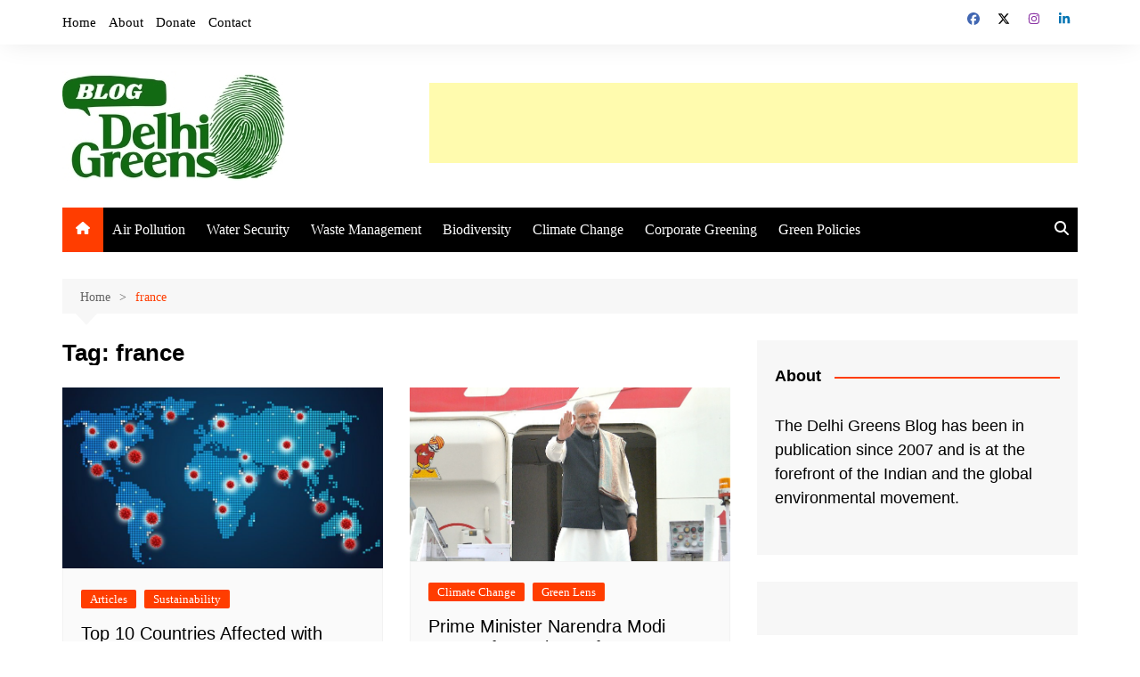

--- FILE ---
content_type: text/html; charset=UTF-8
request_url: https://delhigreens.com/tag/france/
body_size: 22830
content:
		<!doctype html>
		<html lang="en-US">
				<head>
			<meta charset="UTF-8">
			<meta name="viewport" content="width=device-width, initial-scale=1">
			<link rel="profile" href="https://gmpg.org/xfn/11">
			<meta name='robots' content='index, follow, max-image-preview:large, max-snippet:-1, max-video-preview:-1' />

	<!-- This site is optimized with the Yoast SEO plugin v26.7 - https://yoast.com/wordpress/plugins/seo/ -->
	<title>france Archives &#187; Delhi Greens Blog</title>
	<meta name="description" content="The Delhi Greens Blog is an Environmental eMagazine at the forefront of the global and Indian environmental movement." />
	<link rel="canonical" href="https://delhigreens.com/tag/france/" />
	<meta property="og:locale" content="en_US" />
	<meta property="og:type" content="article" />
	<meta property="og:title" content="france Archives &#187; Delhi Greens Blog" />
	<meta property="og:description" content="The Delhi Greens Blog is an Environmental eMagazine at the forefront of the global and Indian environmental movement." />
	<meta property="og:url" content="https://delhigreens.com/tag/france/" />
	<meta property="og:site_name" content="Delhi Greens Blog" />
	<meta name="twitter:card" content="summary_large_image" />
	<meta name="twitter:site" content="@delhigreens" />
	<script type="application/ld+json" class="yoast-schema-graph">{"@context":"https://schema.org","@graph":[{"@type":"CollectionPage","@id":"https://delhigreens.com/tag/france/","url":"https://delhigreens.com/tag/france/","name":"france Archives &#187; Delhi Greens Blog","isPartOf":{"@id":"https://delhigreens.com/#website"},"primaryImageOfPage":{"@id":"https://delhigreens.com/tag/france/#primaryimage"},"image":{"@id":"https://delhigreens.com/tag/france/#primaryimage"},"thumbnailUrl":"https://delhigreens.com/wp-content/uploads/2020/05/coronavirus.jpg","description":"The Delhi Greens Blog is an Environmental eMagazine at the forefront of the global and Indian environmental movement.","breadcrumb":{"@id":"https://delhigreens.com/tag/france/#breadcrumb"},"inLanguage":"en-US"},{"@type":"ImageObject","inLanguage":"en-US","@id":"https://delhigreens.com/tag/france/#primaryimage","url":"https://delhigreens.com/wp-content/uploads/2020/05/coronavirus.jpg","contentUrl":"https://delhigreens.com/wp-content/uploads/2020/05/coronavirus.jpg","width":800,"height":464,"caption":"Coronavirus spread"},{"@type":"BreadcrumbList","@id":"https://delhigreens.com/tag/france/#breadcrumb","itemListElement":[{"@type":"ListItem","position":1,"name":"Home","item":"https://delhigreens.com/"},{"@type":"ListItem","position":2,"name":"france"}]},{"@type":"WebSite","@id":"https://delhigreens.com/#website","url":"https://delhigreens.com/","name":"Delhi Greens Blog","description":"Greening the world, one post at a time.","publisher":{"@id":"https://delhigreens.com/#organization"},"alternateName":"DGB","potentialAction":[{"@type":"SearchAction","target":{"@type":"EntryPoint","urlTemplate":"https://delhigreens.com/?s={search_term_string}"},"query-input":{"@type":"PropertyValueSpecification","valueRequired":true,"valueName":"search_term_string"}}],"inLanguage":"en-US"},{"@type":"Organization","@id":"https://delhigreens.com/#organization","name":"Delhi Greens","alternateName":"DG","url":"https://delhigreens.com/","logo":{"@type":"ImageObject","inLanguage":"en-US","@id":"https://delhigreens.com/#/schema/logo/image/","url":"https://delhigreens.com/wp-content/uploads/2023/10/delhi-greens-blog.jpg","contentUrl":"https://delhigreens.com/wp-content/uploads/2023/10/delhi-greens-blog.jpg","width":250,"height":123,"caption":"Delhi Greens"},"image":{"@id":"https://delhigreens.com/#/schema/logo/image/"},"sameAs":["http://facebook.com/delhigreens","https://x.com/delhigreens","https://www.instagram.com/delhigreens/","https://www.linkedin.com/company/delhi-greens","https://www.youtube.com/user/DelhiGreens","https://en.wikipedia.org/wiki/Delhi_Greens"]}]}</script>
	<!-- / Yoast SEO plugin. -->


<link href='https://fonts.gstatic.com' crossorigin rel='preconnect' />
<link rel="alternate" type="application/rss+xml" title="Delhi Greens Blog &raquo; Feed" href="https://delhigreens.com/feed/" />
<link rel="alternate" type="application/rss+xml" title="Delhi Greens Blog &raquo; Comments Feed" href="https://delhigreens.com/comments/feed/" />
<link rel="alternate" type="application/rss+xml" title="Delhi Greens Blog &raquo; france Tag Feed" href="https://delhigreens.com/tag/france/feed/" />
<style id='wp-img-auto-sizes-contain-inline-css' type='text/css'>
img:is([sizes=auto i],[sizes^="auto," i]){contain-intrinsic-size:3000px 1500px}
/*# sourceURL=wp-img-auto-sizes-contain-inline-css */
</style>
<style id='wp-emoji-styles-inline-css' type='text/css'>

	img.wp-smiley, img.emoji {
		display: inline !important;
		border: none !important;
		box-shadow: none !important;
		height: 1em !important;
		width: 1em !important;
		margin: 0 0.07em !important;
		vertical-align: -0.1em !important;
		background: none !important;
		padding: 0 !important;
	}
/*# sourceURL=wp-emoji-styles-inline-css */
</style>
<style id='wp-block-library-inline-css' type='text/css'>
:root{--wp-block-synced-color:#7a00df;--wp-block-synced-color--rgb:122,0,223;--wp-bound-block-color:var(--wp-block-synced-color);--wp-editor-canvas-background:#ddd;--wp-admin-theme-color:#007cba;--wp-admin-theme-color--rgb:0,124,186;--wp-admin-theme-color-darker-10:#006ba1;--wp-admin-theme-color-darker-10--rgb:0,107,160.5;--wp-admin-theme-color-darker-20:#005a87;--wp-admin-theme-color-darker-20--rgb:0,90,135;--wp-admin-border-width-focus:2px}@media (min-resolution:192dpi){:root{--wp-admin-border-width-focus:1.5px}}.wp-element-button{cursor:pointer}:root .has-very-light-gray-background-color{background-color:#eee}:root .has-very-dark-gray-background-color{background-color:#313131}:root .has-very-light-gray-color{color:#eee}:root .has-very-dark-gray-color{color:#313131}:root .has-vivid-green-cyan-to-vivid-cyan-blue-gradient-background{background:linear-gradient(135deg,#00d084,#0693e3)}:root .has-purple-crush-gradient-background{background:linear-gradient(135deg,#34e2e4,#4721fb 50%,#ab1dfe)}:root .has-hazy-dawn-gradient-background{background:linear-gradient(135deg,#faaca8,#dad0ec)}:root .has-subdued-olive-gradient-background{background:linear-gradient(135deg,#fafae1,#67a671)}:root .has-atomic-cream-gradient-background{background:linear-gradient(135deg,#fdd79a,#004a59)}:root .has-nightshade-gradient-background{background:linear-gradient(135deg,#330968,#31cdcf)}:root .has-midnight-gradient-background{background:linear-gradient(135deg,#020381,#2874fc)}:root{--wp--preset--font-size--normal:16px;--wp--preset--font-size--huge:42px}.has-regular-font-size{font-size:1em}.has-larger-font-size{font-size:2.625em}.has-normal-font-size{font-size:var(--wp--preset--font-size--normal)}.has-huge-font-size{font-size:var(--wp--preset--font-size--huge)}.has-text-align-center{text-align:center}.has-text-align-left{text-align:left}.has-text-align-right{text-align:right}.has-fit-text{white-space:nowrap!important}#end-resizable-editor-section{display:none}.aligncenter{clear:both}.items-justified-left{justify-content:flex-start}.items-justified-center{justify-content:center}.items-justified-right{justify-content:flex-end}.items-justified-space-between{justify-content:space-between}.screen-reader-text{border:0;clip-path:inset(50%);height:1px;margin:-1px;overflow:hidden;padding:0;position:absolute;width:1px;word-wrap:normal!important}.screen-reader-text:focus{background-color:#ddd;clip-path:none;color:#444;display:block;font-size:1em;height:auto;left:5px;line-height:normal;padding:15px 23px 14px;text-decoration:none;top:5px;width:auto;z-index:100000}html :where(.has-border-color){border-style:solid}html :where([style*=border-top-color]){border-top-style:solid}html :where([style*=border-right-color]){border-right-style:solid}html :where([style*=border-bottom-color]){border-bottom-style:solid}html :where([style*=border-left-color]){border-left-style:solid}html :where([style*=border-width]){border-style:solid}html :where([style*=border-top-width]){border-top-style:solid}html :where([style*=border-right-width]){border-right-style:solid}html :where([style*=border-bottom-width]){border-bottom-style:solid}html :where([style*=border-left-width]){border-left-style:solid}html :where(img[class*=wp-image-]){height:auto;max-width:100%}:where(figure){margin:0 0 1em}html :where(.is-position-sticky){--wp-admin--admin-bar--position-offset:var(--wp-admin--admin-bar--height,0px)}@media screen and (max-width:600px){html :where(.is-position-sticky){--wp-admin--admin-bar--position-offset:0px}}

/*# sourceURL=wp-block-library-inline-css */
</style><style id='global-styles-inline-css' type='text/css'>
:root{--wp--preset--aspect-ratio--square: 1;--wp--preset--aspect-ratio--4-3: 4/3;--wp--preset--aspect-ratio--3-4: 3/4;--wp--preset--aspect-ratio--3-2: 3/2;--wp--preset--aspect-ratio--2-3: 2/3;--wp--preset--aspect-ratio--16-9: 16/9;--wp--preset--aspect-ratio--9-16: 9/16;--wp--preset--color--black: #000000;--wp--preset--color--cyan-bluish-gray: #abb8c3;--wp--preset--color--white: #ffffff;--wp--preset--color--pale-pink: #f78da7;--wp--preset--color--vivid-red: #cf2e2e;--wp--preset--color--luminous-vivid-orange: #ff6900;--wp--preset--color--luminous-vivid-amber: #fcb900;--wp--preset--color--light-green-cyan: #7bdcb5;--wp--preset--color--vivid-green-cyan: #00d084;--wp--preset--color--pale-cyan-blue: #8ed1fc;--wp--preset--color--vivid-cyan-blue: #0693e3;--wp--preset--color--vivid-purple: #9b51e0;--wp--preset--gradient--vivid-cyan-blue-to-vivid-purple: linear-gradient(135deg,rgb(6,147,227) 0%,rgb(155,81,224) 100%);--wp--preset--gradient--light-green-cyan-to-vivid-green-cyan: linear-gradient(135deg,rgb(122,220,180) 0%,rgb(0,208,130) 100%);--wp--preset--gradient--luminous-vivid-amber-to-luminous-vivid-orange: linear-gradient(135deg,rgb(252,185,0) 0%,rgb(255,105,0) 100%);--wp--preset--gradient--luminous-vivid-orange-to-vivid-red: linear-gradient(135deg,rgb(255,105,0) 0%,rgb(207,46,46) 100%);--wp--preset--gradient--very-light-gray-to-cyan-bluish-gray: linear-gradient(135deg,rgb(238,238,238) 0%,rgb(169,184,195) 100%);--wp--preset--gradient--cool-to-warm-spectrum: linear-gradient(135deg,rgb(74,234,220) 0%,rgb(151,120,209) 20%,rgb(207,42,186) 40%,rgb(238,44,130) 60%,rgb(251,105,98) 80%,rgb(254,248,76) 100%);--wp--preset--gradient--blush-light-purple: linear-gradient(135deg,rgb(255,206,236) 0%,rgb(152,150,240) 100%);--wp--preset--gradient--blush-bordeaux: linear-gradient(135deg,rgb(254,205,165) 0%,rgb(254,45,45) 50%,rgb(107,0,62) 100%);--wp--preset--gradient--luminous-dusk: linear-gradient(135deg,rgb(255,203,112) 0%,rgb(199,81,192) 50%,rgb(65,88,208) 100%);--wp--preset--gradient--pale-ocean: linear-gradient(135deg,rgb(255,245,203) 0%,rgb(182,227,212) 50%,rgb(51,167,181) 100%);--wp--preset--gradient--electric-grass: linear-gradient(135deg,rgb(202,248,128) 0%,rgb(113,206,126) 100%);--wp--preset--gradient--midnight: linear-gradient(135deg,rgb(2,3,129) 0%,rgb(40,116,252) 100%);--wp--preset--font-size--small: 16px;--wp--preset--font-size--medium: 28px;--wp--preset--font-size--large: 32px;--wp--preset--font-size--x-large: 42px;--wp--preset--font-size--larger: 38px;--wp--preset--font-family--adamina: Adamina;--wp--preset--spacing--20: 0.44rem;--wp--preset--spacing--30: 0.67rem;--wp--preset--spacing--40: 1rem;--wp--preset--spacing--50: 1.5rem;--wp--preset--spacing--60: 2.25rem;--wp--preset--spacing--70: 3.38rem;--wp--preset--spacing--80: 5.06rem;--wp--preset--shadow--natural: 6px 6px 9px rgba(0, 0, 0, 0.2);--wp--preset--shadow--deep: 12px 12px 50px rgba(0, 0, 0, 0.4);--wp--preset--shadow--sharp: 6px 6px 0px rgba(0, 0, 0, 0.2);--wp--preset--shadow--outlined: 6px 6px 0px -3px rgb(255, 255, 255), 6px 6px rgb(0, 0, 0);--wp--preset--shadow--crisp: 6px 6px 0px rgb(0, 0, 0);}:where(.is-layout-flex){gap: 0.5em;}:where(.is-layout-grid){gap: 0.5em;}body .is-layout-flex{display: flex;}.is-layout-flex{flex-wrap: wrap;align-items: center;}.is-layout-flex > :is(*, div){margin: 0;}body .is-layout-grid{display: grid;}.is-layout-grid > :is(*, div){margin: 0;}:where(.wp-block-columns.is-layout-flex){gap: 2em;}:where(.wp-block-columns.is-layout-grid){gap: 2em;}:where(.wp-block-post-template.is-layout-flex){gap: 1.25em;}:where(.wp-block-post-template.is-layout-grid){gap: 1.25em;}.has-black-color{color: var(--wp--preset--color--black) !important;}.has-cyan-bluish-gray-color{color: var(--wp--preset--color--cyan-bluish-gray) !important;}.has-white-color{color: var(--wp--preset--color--white) !important;}.has-pale-pink-color{color: var(--wp--preset--color--pale-pink) !important;}.has-vivid-red-color{color: var(--wp--preset--color--vivid-red) !important;}.has-luminous-vivid-orange-color{color: var(--wp--preset--color--luminous-vivid-orange) !important;}.has-luminous-vivid-amber-color{color: var(--wp--preset--color--luminous-vivid-amber) !important;}.has-light-green-cyan-color{color: var(--wp--preset--color--light-green-cyan) !important;}.has-vivid-green-cyan-color{color: var(--wp--preset--color--vivid-green-cyan) !important;}.has-pale-cyan-blue-color{color: var(--wp--preset--color--pale-cyan-blue) !important;}.has-vivid-cyan-blue-color{color: var(--wp--preset--color--vivid-cyan-blue) !important;}.has-vivid-purple-color{color: var(--wp--preset--color--vivid-purple) !important;}.has-black-background-color{background-color: var(--wp--preset--color--black) !important;}.has-cyan-bluish-gray-background-color{background-color: var(--wp--preset--color--cyan-bluish-gray) !important;}.has-white-background-color{background-color: var(--wp--preset--color--white) !important;}.has-pale-pink-background-color{background-color: var(--wp--preset--color--pale-pink) !important;}.has-vivid-red-background-color{background-color: var(--wp--preset--color--vivid-red) !important;}.has-luminous-vivid-orange-background-color{background-color: var(--wp--preset--color--luminous-vivid-orange) !important;}.has-luminous-vivid-amber-background-color{background-color: var(--wp--preset--color--luminous-vivid-amber) !important;}.has-light-green-cyan-background-color{background-color: var(--wp--preset--color--light-green-cyan) !important;}.has-vivid-green-cyan-background-color{background-color: var(--wp--preset--color--vivid-green-cyan) !important;}.has-pale-cyan-blue-background-color{background-color: var(--wp--preset--color--pale-cyan-blue) !important;}.has-vivid-cyan-blue-background-color{background-color: var(--wp--preset--color--vivid-cyan-blue) !important;}.has-vivid-purple-background-color{background-color: var(--wp--preset--color--vivid-purple) !important;}.has-black-border-color{border-color: var(--wp--preset--color--black) !important;}.has-cyan-bluish-gray-border-color{border-color: var(--wp--preset--color--cyan-bluish-gray) !important;}.has-white-border-color{border-color: var(--wp--preset--color--white) !important;}.has-pale-pink-border-color{border-color: var(--wp--preset--color--pale-pink) !important;}.has-vivid-red-border-color{border-color: var(--wp--preset--color--vivid-red) !important;}.has-luminous-vivid-orange-border-color{border-color: var(--wp--preset--color--luminous-vivid-orange) !important;}.has-luminous-vivid-amber-border-color{border-color: var(--wp--preset--color--luminous-vivid-amber) !important;}.has-light-green-cyan-border-color{border-color: var(--wp--preset--color--light-green-cyan) !important;}.has-vivid-green-cyan-border-color{border-color: var(--wp--preset--color--vivid-green-cyan) !important;}.has-pale-cyan-blue-border-color{border-color: var(--wp--preset--color--pale-cyan-blue) !important;}.has-vivid-cyan-blue-border-color{border-color: var(--wp--preset--color--vivid-cyan-blue) !important;}.has-vivid-purple-border-color{border-color: var(--wp--preset--color--vivid-purple) !important;}.has-vivid-cyan-blue-to-vivid-purple-gradient-background{background: var(--wp--preset--gradient--vivid-cyan-blue-to-vivid-purple) !important;}.has-light-green-cyan-to-vivid-green-cyan-gradient-background{background: var(--wp--preset--gradient--light-green-cyan-to-vivid-green-cyan) !important;}.has-luminous-vivid-amber-to-luminous-vivid-orange-gradient-background{background: var(--wp--preset--gradient--luminous-vivid-amber-to-luminous-vivid-orange) !important;}.has-luminous-vivid-orange-to-vivid-red-gradient-background{background: var(--wp--preset--gradient--luminous-vivid-orange-to-vivid-red) !important;}.has-very-light-gray-to-cyan-bluish-gray-gradient-background{background: var(--wp--preset--gradient--very-light-gray-to-cyan-bluish-gray) !important;}.has-cool-to-warm-spectrum-gradient-background{background: var(--wp--preset--gradient--cool-to-warm-spectrum) !important;}.has-blush-light-purple-gradient-background{background: var(--wp--preset--gradient--blush-light-purple) !important;}.has-blush-bordeaux-gradient-background{background: var(--wp--preset--gradient--blush-bordeaux) !important;}.has-luminous-dusk-gradient-background{background: var(--wp--preset--gradient--luminous-dusk) !important;}.has-pale-ocean-gradient-background{background: var(--wp--preset--gradient--pale-ocean) !important;}.has-electric-grass-gradient-background{background: var(--wp--preset--gradient--electric-grass) !important;}.has-midnight-gradient-background{background: var(--wp--preset--gradient--midnight) !important;}.has-small-font-size{font-size: var(--wp--preset--font-size--small) !important;}.has-medium-font-size{font-size: var(--wp--preset--font-size--medium) !important;}.has-large-font-size{font-size: var(--wp--preset--font-size--large) !important;}.has-x-large-font-size{font-size: var(--wp--preset--font-size--x-large) !important;}.has-adamina-font-family{font-family: var(--wp--preset--font-family--adamina) !important;}
/*# sourceURL=global-styles-inline-css */
</style>

<style id='classic-theme-styles-inline-css' type='text/css'>
/*! This file is auto-generated */
.wp-block-button__link{color:#fff;background-color:#32373c;border-radius:9999px;box-shadow:none;text-decoration:none;padding:calc(.667em + 2px) calc(1.333em + 2px);font-size:1.125em}.wp-block-file__button{background:#32373c;color:#fff;text-decoration:none}
/*# sourceURL=/wp-includes/css/classic-themes.min.css */
</style>
<link rel='stylesheet' id='email-subscribers-css' href='https://delhigreens.com/wp-content/plugins/email-subscribers/lite/public/css/email-subscribers-public.css?ver=5.9.14' type='text/css' media='all' />
<link rel='stylesheet' id='wpfc-css' href='https://delhigreens.com/wp-content/plugins/gs-facebook-comments/public/css/wpfc-public.css?ver=1.7.5' type='text/css' media='all' />
<link rel='stylesheet' id='wpa-css-css' href='https://delhigreens.com/wp-content/plugins/honeypot/includes/css/wpa.css?ver=2.3.04' type='text/css' media='all' />
<link rel='stylesheet' id='theme-my-login-css' href='https://delhigreens.com/wp-content/plugins/theme-my-login/assets/styles/theme-my-login.min.css?ver=7.1.14' type='text/css' media='all' />
<link rel='stylesheet' id='cream-magazine-style-css' href='https://delhigreens.com/wp-content/themes/cream-magazine/style.css?ver=2.1.10' type='text/css' media='all' />
<link rel='stylesheet' id='cream-magazine-main-css' href='https://delhigreens.com/wp-content/themes/cream-magazine/assets/dist/css/main.css?ver=2.1.10' type='text/css' media='all' />
<script type="text/javascript" src="https://delhigreens.com/wp-includes/js/jquery/jquery.min.js?ver=3.7.1" id="jquery-core-js"></script>
<script type="text/javascript" src="https://delhigreens.com/wp-includes/js/jquery/jquery-migrate.min.js?ver=3.4.1" id="jquery-migrate-js"></script>
<script type="text/javascript" src="https://delhigreens.com/wp-content/plugins/gs-facebook-comments/public/js/wpfc-public.js?ver=1.7.5" id="wpfc-js"></script>
<link rel="https://api.w.org/" href="https://delhigreens.com/wp-json/" /><link rel="alternate" title="JSON" type="application/json" href="https://delhigreens.com/wp-json/wp/v2/tags/2546" /><link rel="EditURI" type="application/rsd+xml" title="RSD" href="https://delhigreens.com/xmlrpc.php?rsd" />
<style>a.cld-like-dislike-trigger {color: #15870a;}span.cld-count-wrap {color: #117c07;}</style><meta property="fb:app_id" content="175024742666525" /><style>a:hover{text-decoration:none !important;}button,input[type="button"],input[type="reset"],input[type="submit"],.primary-navigation > ul > li.home-btn,.cm_header_lay_three .primary-navigation > ul > li.home-btn,.news_ticker_wrap .ticker_head,#toTop,.section-title h2::after,.sidebar-widget-area .widget .widget-title h2::after,.footer-widget-container .widget .widget-title h2::after,#comments div#respond h3#reply-title::after,#comments h2.comments-title:after,.post_tags a,.owl-carousel .owl-nav button.owl-prev,.owl-carousel .owl-nav button.owl-next,.cm_author_widget .author-detail-link a,.error_foot form input[type="submit"],.widget_search form input[type="submit"],.header-search-container input[type="submit"],.trending_widget_carousel .owl-dots button.owl-dot,.pagination .page-numbers.current,.post-navigation .nav-links .nav-previous a,.post-navigation .nav-links .nav-next a,#comments form input[type="submit"],footer .widget.widget_search form input[type="submit"]:hover,.widget_product_search .woocommerce-product-search button[type="submit"],.woocommerce ul.products li.product .button,.woocommerce .woocommerce-pagination ul.page-numbers li span.current,.woocommerce .product div.summary .cart button.single_add_to_cart_button,.woocommerce .product div.woocommerce-tabs div.panel #reviews #review_form_wrapper .comment-form p.form-submit .submit,.woocommerce .product section.related > h2::after,.woocommerce .cart .button:hover,.woocommerce .cart .button:focus,.woocommerce .cart input.button:hover,.woocommerce .cart input.button:focus,.woocommerce #respond input#submit:hover,.woocommerce #respond input#submit:focus,.woocommerce button.button:hover,.woocommerce button.button:focus,.woocommerce input.button:hover,.woocommerce input.button:focus,.woocommerce #respond input#submit.alt:hover,.woocommerce a.button.alt:hover,.woocommerce button.button.alt:hover,.woocommerce input.button.alt:hover,.woocommerce a.remove:hover,.woocommerce-account .woocommerce-MyAccount-navigation ul li.is-active a,.woocommerce a.button:hover,.woocommerce a.button:focus,.widget_product_tag_cloud .tagcloud a:hover,.widget_product_tag_cloud .tagcloud a:focus,.woocommerce .widget_price_filter .price_slider_wrapper .ui-slider .ui-slider-handle,.error_page_top_portion,.primary-navigation ul li a span.menu-item-description{background-color:#ff3d00}a:hover,.post_title h2 a:hover,.post_title h2 a:focus,.post_meta li a:hover,.post_meta li a:focus,ul.social-icons li a[href*=".com"]:hover::before,.ticker_carousel .owl-nav button.owl-prev i,.ticker_carousel .owl-nav button.owl-next i,.news_ticker_wrap .ticker_items .item a:hover,.news_ticker_wrap .ticker_items .item a:focus,.cm_banner .post_title h2 a:hover,.cm_banner .post_meta li a:hover,.cm_middle_post_widget_one .post_title h2 a:hover,.cm_middle_post_widget_one .post_meta li a:hover,.cm_middle_post_widget_three .post_thumb .post-holder a:hover,.cm_middle_post_widget_three .post_thumb .post-holder a:focus,.cm_middle_post_widget_six .middle_widget_six_carousel .item .card .card_content a:hover,.cm_middle_post_widget_six .middle_widget_six_carousel .item .card .card_content a:focus,.cm_post_widget_twelve .card .post-holder a:hover,.cm_post_widget_twelve .card .post-holder a:focus,.cm_post_widget_seven .card .card_content a:hover,.cm_post_widget_seven .card .card_content a:focus,.copyright_section a:hover,.footer_nav ul li a:hover,.breadcrumb ul li:last-child span,.pagination .page-numbers:hover,#comments ol.comment-list li article footer.comment-meta .comment-metadata span.edit-link a:hover,#comments ol.comment-list li article .reply a:hover,.social-share ul li a:hover,ul.social-icons li a:hover,ul.social-icons li a:focus,.woocommerce ul.products li.product a:hover,.woocommerce ul.products li.product .price,.woocommerce .woocommerce-pagination ul.page-numbers li a.page-numbers:hover,.woocommerce div.product p.price,.woocommerce div.product span.price,.video_section .video_details .post_title h2 a:hover,.primary-navigation.dark li a:hover,footer .footer_inner a:hover,.footer-widget-container ul.post_meta li:hover span,.footer-widget-container ul.post_meta li:hover a,ul.post_meta li a:hover,.cm-post-widget-two .big-card .post-holder .post_title h2 a:hover,.cm-post-widget-two .big-card .post_meta li a:hover,.copyright_section .copyrights a,.breadcrumb ul li a:hover,.breadcrumb ul li a:hover span{color:#ff3d00}.ticker_carousel .owl-nav button.owl-prev,.ticker_carousel .owl-nav button.owl-next,.error_foot form input[type="submit"],.widget_search form input[type="submit"],.pagination .page-numbers:hover,#comments form input[type="submit"],.social-share ul li a:hover,.header-search-container .search-form-entry,.widget_product_search .woocommerce-product-search button[type="submit"],.woocommerce .woocommerce-pagination ul.page-numbers li span.current,.woocommerce .woocommerce-pagination ul.page-numbers li a.page-numbers:hover,.woocommerce a.remove:hover,.ticker_carousel .owl-nav button.owl-prev:hover,.ticker_carousel .owl-nav button.owl-next:hover,footer .widget.widget_search form input[type="submit"]:hover,.trending_widget_carousel .owl-dots button.owl-dot,.the_content blockquote,.widget_tag_cloud .tagcloud a:hover{border-color:#ff3d00}.ticker_carousel.owl-carousel .owl-nav button:hover svg{color:#ff3d00;fill:#ff3d00;}header .mask{background-color:rgba(0,0,0,0.2);}.site-description{color:#000000;}body{font-family:Arial,sans-serif;font-weight:inherit;}h1,h2,h3,h4,h5,h6,.site-title{font-family:Arial,sans-serif;font-weight:inherit;}.entry_cats ul.post-categories li a{background-color:#FF3D00;color:#fff;}.entry_cats ul.post-categories li a:hover,.cm_middle_post_widget_six .middle_widget_six_carousel .item .card .card_content .entry_cats ul.post-categories li a:hover{background-color:#010101;color:#fff;}.the_content a{color:#FF3D00;}.the_content a:hover{color:#010101;}.post-display-grid .card_content .cm-post-excerpt{margin-top:15px;}</style><style type="text/css">.recentcomments a{display:inline !important;padding:0 !important;margin:0 !important;}</style>		<style type="text/css">
							.site-title,
				.site-description {
					position: absolute;
					clip: rect(1px, 1px, 1px, 1px);
				}
						</style>
		<link rel="icon" href="https://delhigreens.com/wp-content/uploads/2020/03/cropped-dgbm-32x32.jpg" sizes="32x32" />
<link rel="icon" href="https://delhigreens.com/wp-content/uploads/2020/03/cropped-dgbm-192x192.jpg" sizes="192x192" />
<link rel="apple-touch-icon" href="https://delhigreens.com/wp-content/uploads/2020/03/cropped-dgbm-180x180.jpg" />
<meta name="msapplication-TileImage" content="https://delhigreens.com/wp-content/uploads/2020/03/cropped-dgbm-270x270.jpg" />
		<style type="text/css" id="wp-custom-css">
			body {
    color: black;
}
.menu-highlight {
color: #FFFF00;
background: transparent;
border-color: #FFFF00;
border-style: solid;
border-width: 2px;
border-radius: 50px;
padding: 0px 10px;
transition: all 0.2s linear;
line-height:45px;
}
 
.menu-highlight a {
 color:#FFFFff
}
 
.menu-highlight:hover {
color: #ffffff;
background: #308014;
border-color: #308014;
}
 
li.menu-highlight:hover a {
 color:#ffffff;
}
 
.menu-highlight:active {
border-radius: 22px;
}		</style>
			<!-- Fonts Plugin CSS - https://fontsplugin.com/ -->
	<style>
		/* Cached: January 20, 2026 at 8:06pm */
/* latin */
@font-face {
  font-family: 'Adamina';
  font-style: normal;
  font-weight: 400;
  font-display: swap;
  src: url(https://fonts.gstatic.com/s/adamina/v22/j8_r6-DH1bjoc-dwi-3UEA.woff2) format('woff2');
  unicode-range: U+0000-00FF, U+0131, U+0152-0153, U+02BB-02BC, U+02C6, U+02DA, U+02DC, U+0304, U+0308, U+0329, U+2000-206F, U+20AC, U+2122, U+2191, U+2193, U+2212, U+2215, U+FEFF, U+FFFD;
}

:root {
--font-base: Georgia, Times, Times New Roman, serif;
--font-input: Verdana, Geneva, sans-serif;
}
body, #content, .entry-content, .post-content, .page-content, .post-excerpt, .entry-summary, .entry-excerpt, .widget-area, .widget, .sidebar, #sidebar, footer, .footer, #footer, .site-footer {
font-family: Georgia, Times, Times New Roman, serif;
 }
button, .button, input, select, textarea, .wp-block-button, .wp-block-button__link {
font-family: Verdana, Geneva, sans-serif;
 }
#site-description, .site-description, #site-tagline, .site-tagline, .wp-block-site-tagline {
font-family: Arial, Helvetica Neue, Helvetica, sans-serif;
 }
.menu, .page_item a, .menu-item a, .wp-block-navigation, .wp-block-navigation-item__content {
font-family: Georgia, Times, Times New Roman, serif;
 }
.entry-content, .entry-content p, .post-content, .page-content, .post-excerpt, .entry-summary, .entry-excerpt, .excerpt, .excerpt p, .type-post p, .type-page p, .wp-block-post-content, .wp-block-post-excerpt, .elementor, .elementor p {
font-family: "Adamina";
 }
.wp-block-post-title, .wp-block-post-title a, .entry-title, .entry-title a, .post-title, .post-title a, .page-title, .entry-content h1, #content h1, .type-post h1, .type-page h1, .elementor h1 {
font-family: Arial, Helvetica Neue, Helvetica, sans-serif;
font-weight: 700;
 }
	</style>
	<!-- Fonts Plugin CSS -->
			</head>
				<body data-rsssl=1 class="archive tag tag-france tag-2546 wp-custom-logo wp-embed-responsive wp-theme-cream-magazine hfeed cm-mobile-content-sidebar right-sidebar">
						<a class="skip-link screen-reader-text" href="#content">Skip to content</a>
				<div class="page-wrapper">
		<header class="general-header cm-header-style-one">
			<div class="top-header">
			<div class="cm-container">
				<div class="row">
					<div class="cm-col-lg-8 cm-col-md-7 cm-col-12">
						<div class="top-header-left">
							<ul id="menu-primary" class="menu"><li id="menu-item-7586" class="menu-item menu-item-type-custom menu-item-object-custom menu-item-home menu-item-7586"><a href="https://delhigreens.com">Home</a></li>
<li id="menu-item-17389" class="menu-item menu-item-type-post_type menu-item-object-page menu-item-17389"><a href="https://delhigreens.com/about/">About</a></li>
<li id="menu-item-17387" class="menu-item menu-item-type-post_type menu-item-object-page menu-item-17387"><a href="https://delhigreens.com/donate/">Donate</a></li>
<li id="menu-item-17388" class="menu-item menu-item-type-post_type menu-item-object-page menu-item-17388"><a href="https://delhigreens.com/contact/">Contact</a></li>
</ul>						</div><!-- .top-header-left -->
					</div><!-- col -->
					<div class="cm-col-lg-4 cm-col-md-5 cm-col-12">
						<div class="top-header-social-links">
									<ul class="social-icons">
							<li>
					<a
						href="http://facebook.com/delhigreens"
													target="_blank"
												><svg xmlns="http://www.w3.org/2000/svg" viewBox="0 0 512 512"><path d="M512 256C512 114.6 397.4 0 256 0S0 114.6 0 256C0 376 82.7 476.8 194.2 504.5V334.2H141.4V256h52.8V222.3c0-87.1 39.4-127.5 125-127.5c16.2 0 44.2 3.2 55.7 6.4V172c-6-.6-16.5-1-29.6-1c-42 0-58.2 15.9-58.2 57.2V256h83.6l-14.4 78.2H287V510.1C413.8 494.8 512 386.9 512 256h0z"/></svg>Facebook</a></li>
								<li>
					<a
						href="http://twitter.com/delhigreens"
													target="_blank"
												><svg xmlns="http://www.w3.org/2000/svg" viewBox="0 0 512 512"><path d="M389.2 48h70.6L305.6 224.2 487 464H345L233.7 318.6 106.5 464H35.8L200.7 275.5 26.8 48H172.4L272.9 180.9 389.2 48zM364.4 421.8h39.1L151.1 88h-42L364.4 421.8z"/></svg>Twitter</a></li>
								<li>
					<a
						href="https://www.instagram.com/delhigreens/"
													target="_blank"
												><svg xmlns="http://www.w3.org/2000/svg" viewBox="0 0 448 512"><path d="M224.1 141c-63.6 0-114.9 51.3-114.9 114.9s51.3 114.9 114.9 114.9S339 319.5 339 255.9 287.7 141 224.1 141zm0 189.6c-41.1 0-74.7-33.5-74.7-74.7s33.5-74.7 74.7-74.7 74.7 33.5 74.7 74.7-33.6 74.7-74.7 74.7zm146.4-194.3c0 14.9-12 26.8-26.8 26.8-14.9 0-26.8-12-26.8-26.8s12-26.8 26.8-26.8 26.8 12 26.8 26.8zm76.1 27.2c-1.7-35.9-9.9-67.7-36.2-93.9-26.2-26.2-58-34.4-93.9-36.2-37-2.1-147.9-2.1-184.9 0-35.8 1.7-67.6 9.9-93.9 36.1s-34.4 58-36.2 93.9c-2.1 37-2.1 147.9 0 184.9 1.7 35.9 9.9 67.7 36.2 93.9s58 34.4 93.9 36.2c37 2.1 147.9 2.1 184.9 0 35.9-1.7 67.7-9.9 93.9-36.2 26.2-26.2 34.4-58 36.2-93.9 2.1-37 2.1-147.8 0-184.8zM398.8 388c-7.8 19.6-22.9 34.7-42.6 42.6-29.5 11.7-99.5 9-132.1 9s-102.7 2.6-132.1-9c-19.6-7.8-34.7-22.9-42.6-42.6-11.7-29.5-9-99.5-9-132.1s-2.6-102.7 9-132.1c7.8-19.6 22.9-34.7 42.6-42.6 29.5-11.7 99.5-9 132.1-9s102.7-2.6 132.1 9c19.6 7.8 34.7 22.9 42.6 42.6 11.7 29.5 9 99.5 9 132.1s2.7 102.7-9 132.1z"/></svg>Instagram</a></li>
								<li>
					<a
						href="https://www.linkedin.com/company/delhigreens"
													target="_blank"
												><svg xmlns="http://www.w3.org/2000/svg" viewBox="0 0 448 512"><path d="M100.3 448H7.4V148.9h92.9zM53.8 108.1C24.1 108.1 0 83.5 0 53.8a53.8 53.8 0 0 1 107.6 0c0 29.7-24.1 54.3-53.8 54.3zM447.9 448h-92.7V302.4c0-34.7-.7-79.2-48.3-79.2-48.3 0-55.7 37.7-55.7 76.7V448h-92.8V148.9h89.1v40.8h1.3c12.4-23.5 42.7-48.3 87.9-48.3 94 0 111.3 61.9 111.3 142.3V448z"/></svg>LinkedIn</a></li>
						</ul>
								</div><!-- .top-header-social-links -->
					</div><!-- .col -->
				</div><!-- .row -->
			</div><!-- .cm-container -->
		</div><!-- .top-header -->
		<div class="cm-container">
		<div class="logo-container">
			<div class="row align-items-center">
				<div class="cm-col-lg-4 cm-col-12">
							<div class="logo">
			<a href="https://delhigreens.com/" class="custom-logo-link" rel="home"><img width="250" height="123" src="https://delhigreens.com/wp-content/uploads/2023/10/delhi-greens-blog.jpg" class="custom-logo" alt="Delhi Greens Blog" decoding="async" /></a>		</div><!-- .logo -->
						</div><!-- .col -->
									<div class="cm-col-lg-8 cm-col-12">
						<div class="advertisement-area">
							<div id="custom_html-13" class="widget_text widget widget_custom_html"><div class="textwidget custom-html-widget"><script async src="https://pagead2.googlesyndication.com/pagead/js/adsbygoogle.js?client=ca-pub-2578779665659433"
     crossorigin="anonymous"></script>
<!-- top-dgb -->
<ins class="adsbygoogle"
     style="display:inline-block;width:728px;height:90px"
     data-ad-client="ca-pub-2578779665659433"
     data-ad-slot="1136673929"></ins>
<script>
     (adsbygoogle = window.adsbygoogle || []).push({});
</script></div></div>						</div><!-- .advertisement-area -->
					</div><!-- .col -->
							</div><!-- .row -->
		</div><!-- .logo-container -->
		<nav class="main-navigation">
			<div id="main-nav" class="primary-navigation">
				<ul id="menu-focus-categories" class=""><li class="home-btn"><a href="https://delhigreens.com/"><svg xmlns="http://www.w3.org/2000/svg" viewBox="0 0 576 512"><path d="M575.8 255.5c0 18-15 32.1-32 32.1l-32 0 .7 160.2c0 2.7-.2 5.4-.5 8.1l0 16.2c0 22.1-17.9 40-40 40l-16 0c-1.1 0-2.2 0-3.3-.1c-1.4 .1-2.8 .1-4.2 .1L416 512l-24 0c-22.1 0-40-17.9-40-40l0-24 0-64c0-17.7-14.3-32-32-32l-64 0c-17.7 0-32 14.3-32 32l0 64 0 24c0 22.1-17.9 40-40 40l-24 0-31.9 0c-1.5 0-3-.1-4.5-.2c-1.2 .1-2.4 .2-3.6 .2l-16 0c-22.1 0-40-17.9-40-40l0-112c0-.9 0-1.9 .1-2.8l0-69.7-32 0c-18 0-32-14-32-32.1c0-9 3-17 10-24L266.4 8c7-7 15-8 22-8s15 2 21 7L564.8 231.5c8 7 12 15 11 24z"/></svg></a></li><li id="menu-item-17177" class="menu-item menu-item-type-taxonomy menu-item-object-category menu-item-17177"><a href="https://delhigreens.com/category/air-pollution/">Air Pollution</a></li>
<li id="menu-item-17181" class="menu-item menu-item-type-taxonomy menu-item-object-category menu-item-17181"><a href="https://delhigreens.com/category/water-security/">Water Security</a></li>
<li id="menu-item-17180" class="menu-item menu-item-type-taxonomy menu-item-object-category menu-item-17180"><a href="https://delhigreens.com/category/waste-management/">Waste Management</a></li>
<li id="menu-item-17178" class="menu-item menu-item-type-taxonomy menu-item-object-category menu-item-17178"><a href="https://delhigreens.com/category/biodiversity-conservation/">Biodiversity</a></li>
<li id="menu-item-17179" class="menu-item menu-item-type-taxonomy menu-item-object-category menu-item-17179"><a href="https://delhigreens.com/category/climate-change/">Climate Change</a></li>
<li id="menu-item-14819" class="menu-item menu-item-type-taxonomy menu-item-object-category menu-item-14819"><a href="https://delhigreens.com/category/corporate-greening/">Corporate Greening</a></li>
<li id="menu-item-17524" class="menu-item menu-item-type-taxonomy menu-item-object-category menu-item-17524"><a href="https://delhigreens.com/category/green-policies/">Green Policies</a></li>
</ul>			</div><!-- .primary-navigation -->
			<div class="header-search-container">
				<div class="search-form-entry">
					<form role="search" class="cm-search-form" method="get" action="https://delhigreens.com/"><input type="search" name="s" placeholder="Search..." value="" ><button type="submit" class="cm-submit-btn"><svg xmlns="http://www.w3.org/2000/svg" viewBox="0 0 512 512"><path d="M416 208c0 45.9-14.9 88.3-40 122.7L502.6 457.4c12.5 12.5 12.5 32.8 0 45.3s-32.8 12.5-45.3 0L330.7 376c-34.4 25.2-76.8 40-122.7 40C93.1 416 0 322.9 0 208S93.1 0 208 0S416 93.1 416 208zM208 352a144 144 0 1 0 0-288 144 144 0 1 0 0 288z"/></svg></button></form>				</div><!-- .search-form-entry -->
			</div><!-- .search-container -->
		</nav><!-- .main-navigation -->
	</div><!-- .cm-container -->
</header><!-- .general-header -->
<div id="content" class="site-content">
	<div class="cm-container">
	<div class="inner-page-wrapper">
		<div id="primary" class="content-area">
			<main id="main" class="site-main">
				<div class="cm_archive_page">
								<div class="breadcrumb  default-breadcrumb">
				<nav role="navigation" aria-label="Breadcrumbs" class="breadcrumb-trail breadcrumbs" itemprop="breadcrumb"><ul class="trail-items" itemscope itemtype="http://schema.org/BreadcrumbList"><meta name="numberOfItems" content="2" /><meta name="itemListOrder" content="Ascending" /><li itemprop="itemListElement" itemscope itemtype="http://schema.org/ListItem" class="trail-item trail-begin"><a href="https://delhigreens.com/" rel="home" itemprop="item"><span itemprop="name">Home</span></a><meta itemprop="position" content="1" /></li><li itemprop="itemListElement" itemscope itemtype="http://schema.org/ListItem" class="trail-item trail-end"><a href="https://delhigreens.com/tag/france" itemprop="item"><span itemprop="name">france</span></a><meta itemprop="position" content="2" /></li></ul></nav>			</div>
								<div class="archive-container">
						<div class="row">
							<div class="cm-col-lg-8 cm-col-12 sticky_portion cm-order-1-mobile-tablet">
								<div class="content-entry">
																			<section class="list_page_iner">
											<div class="section-title">
												<h1>Tag: <span>france</span></h1>											</div><!-- .section-title -->
											<div class="list_entry">
												<section class="post-display-grid">
													<div class="section_inner">
														<div class="row">
															<div class="cm-col-lg-6 cm-col-md-6 cm-col-12">
	<article id="post-14733" class="grid-post-holder post-14733 post type-post status-publish format-standard has-post-thumbnail hentry category-articles category-sustainability tag-brazil tag-china tag-corona tag-coronavirus tag-covid-19 tag-france tag-germany tag-india tag-iran tag-italy tag-russia tag-spain tag-turkey tag-uk tag-usa tag-wuhan-virus">
		<div class="card">
							<div class="post_thumb">
							<a href="https://delhigreens.com/2020/05/22/top-10-countries-affected-with-coronavirus-as-of-22-may/">
			<figure class="imghover">
				<img width="800" height="450" src="https://delhigreens.com/wp-content/uploads/2020/05/coronavirus-800x450.jpg" class="attachment-cream-magazine-thumbnail-2 size-cream-magazine-thumbnail-2 wp-post-image" alt="Top 10 Countries Affected with Coronavirus as of 22 May 2020" decoding="async" fetchpriority="high" />			</figure>
		</a>
						</div>
							<div class="card_content">
								<div class="entry_cats">
					<ul class="post-categories">
	<li><a href="https://delhigreens.com/category/articles/" rel="category tag">Articles</a></li>
	<li><a href="https://delhigreens.com/category/sustainability/" rel="category tag">Sustainability</a></li></ul>				</div><!-- .entry_cats -->
								<div class="post_title">
					<h2><a href="https://delhigreens.com/2020/05/22/top-10-countries-affected-with-coronavirus-as-of-22-may/">Top 10 Countries Affected with Coronavirus as of 22 May 2020</a></h2>
				</div><!-- .post_title -->
							<div class="cm-post-meta">
				<ul class="post_meta">
											<li class="post_author">
							<a href="https://delhigreens.com/author/aradhana/">
								<span class="cm-meta-icon">
									<svg xmlns="http://www.w3.org/2000/svg" viewBox="0 0 512 512"><path d="M406.5 399.6C387.4 352.9 341.5 320 288 320l-64 0c-53.5 0-99.4 32.9-118.5 79.6C69.9 362.2 48 311.7 48 256C48 141.1 141.1 48 256 48s208 93.1 208 208c0 55.7-21.9 106.2-57.5 143.6zm-40.1 32.7C334.4 452.4 296.6 464 256 464s-78.4-11.6-110.5-31.7c7.3-36.7 39.7-64.3 78.5-64.3l64 0c38.8 0 71.2 27.6 78.5 64.3zM256 512A256 256 0 1 0 256 0a256 256 0 1 0 0 512zm0-272a40 40 0 1 1 0-80 40 40 0 1 1 0 80zm-88-40a88 88 0 1 0 176 0 88 88 0 1 0 -176 0z"/></svg>
								</span>
								Aradhana Sharma							</a>
						</li><!-- .post_author -->
												<li class="posted_date">
							<a href="https://delhigreens.com/2020/05/22/top-10-countries-affected-with-coronavirus-as-of-22-may/">
								<span class="cm-meta-icon">
									<svg xmlns="http://www.w3.org/2000/svg" viewBox="0 0 448 512"><path d="M152 24c0-13.3-10.7-24-24-24s-24 10.7-24 24l0 40L64 64C28.7 64 0 92.7 0 128l0 16 0 48L0 448c0 35.3 28.7 64 64 64l320 0c35.3 0 64-28.7 64-64l0-256 0-48 0-16c0-35.3-28.7-64-64-64l-40 0 0-40c0-13.3-10.7-24-24-24s-24 10.7-24 24l0 40L152 64l0-40zM48 192l352 0 0 256c0 8.8-7.2 16-16 16L64 464c-8.8 0-16-7.2-16-16l0-256z"/></svg>
								</span>
								<time class="entry-date published" datetime="2020-05-22T19:10:57+05:30">22-05-2020</time>							</a>
						</li><!-- .posted_date -->
										</ul><!-- .post_meta -->
			</div><!-- .meta -->
			 
							</div><!-- .card_content -->
		</div><!-- .card -->
	</article><!-- #post-14733 -->
</div><!-- .col -->
<div class="cm-col-lg-6 cm-col-md-6 cm-col-12">
	<article id="post-8937" class="grid-post-holder post-8937 post type-post status-publish format-standard has-post-thumbnail hentry category-climate-change category-green-lens tag-cop21 tag-france tag-narendra-modi tag-paris-conference tag-pm tag-us">
		<div class="card">
							<div class="post_thumb">
							<a href="https://delhigreens.com/2015/11/29/8937/">
			<figure class="imghover">
				<img width="795" height="430" src="https://delhigreens.com/wp-content/uploads/2015/11/prime-minister-narendra-modi-leaves-for-paris.jpg" class="attachment-cream-magazine-thumbnail-2 size-cream-magazine-thumbnail-2 wp-post-image" alt="Prime Minister Narendra Modi Leaves for Paris Conference" decoding="async" srcset="https://delhigreens.com/wp-content/uploads/2015/11/prime-minister-narendra-modi-leaves-for-paris.jpg 795w, https://delhigreens.com/wp-content/uploads/2015/11/prime-minister-narendra-modi-leaves-for-paris-290x157.jpg 290w, https://delhigreens.com/wp-content/uploads/2015/11/prime-minister-narendra-modi-leaves-for-paris-300x162.jpg 300w" sizes="(max-width: 795px) 100vw, 795px" />			</figure>
		</a>
						</div>
							<div class="card_content">
								<div class="entry_cats">
					<ul class="post-categories">
	<li><a href="https://delhigreens.com/category/climate-change/" rel="category tag">Climate Change</a></li>
	<li><a href="https://delhigreens.com/category/green-lens/" rel="category tag">Green Lens</a></li></ul>				</div><!-- .entry_cats -->
								<div class="post_title">
					<h2><a href="https://delhigreens.com/2015/11/29/8937/">Prime Minister Narendra Modi Leaves for Paris Conference</a></h2>
				</div><!-- .post_title -->
							<div class="cm-post-meta">
				<ul class="post_meta">
											<li class="post_author">
							<a href="https://delhigreens.com/author/contributors/">
								<span class="cm-meta-icon">
									<svg xmlns="http://www.w3.org/2000/svg" viewBox="0 0 512 512"><path d="M406.5 399.6C387.4 352.9 341.5 320 288 320l-64 0c-53.5 0-99.4 32.9-118.5 79.6C69.9 362.2 48 311.7 48 256C48 141.1 141.1 48 256 48s208 93.1 208 208c0 55.7-21.9 106.2-57.5 143.6zm-40.1 32.7C334.4 452.4 296.6 464 256 464s-78.4-11.6-110.5-31.7c7.3-36.7 39.7-64.3 78.5-64.3l64 0c38.8 0 71.2 27.6 78.5 64.3zM256 512A256 256 0 1 0 256 0a256 256 0 1 0 0 512zm0-272a40 40 0 1 1 0-80 40 40 0 1 1 0 80zm-88-40a88 88 0 1 0 176 0 88 88 0 1 0 -176 0z"/></svg>
								</span>
								DG Correspondent							</a>
						</li><!-- .post_author -->
												<li class="posted_date">
							<a href="https://delhigreens.com/2015/11/29/8937/">
								<span class="cm-meta-icon">
									<svg xmlns="http://www.w3.org/2000/svg" viewBox="0 0 448 512"><path d="M152 24c0-13.3-10.7-24-24-24s-24 10.7-24 24l0 40L64 64C28.7 64 0 92.7 0 128l0 16 0 48L0 448c0 35.3 28.7 64 64 64l320 0c35.3 0 64-28.7 64-64l0-256 0-48 0-16c0-35.3-28.7-64-64-64l-40 0 0-40c0-13.3-10.7-24-24-24s-24 10.7-24 24l0 40L152 64l0-40zM48 192l352 0 0 256c0 8.8-7.2 16-16 16L64 464c-8.8 0-16-7.2-16-16l0-256z"/></svg>
								</span>
								<time class="entry-date published" datetime="2015-11-29T16:01:25+05:30">29-11-2015</time>							</a>
						</li><!-- .posted_date -->
										</ul><!-- .post_meta -->
			</div><!-- .meta -->
			 
							</div><!-- .card_content -->
		</div><!-- .card -->
	</article><!-- #post-8937 -->
</div><!-- .col -->
<div class="cm-col-lg-6 cm-col-md-6 cm-col-12">
	<article id="post-8733" class="grid-post-holder post-8733 post type-post status-publish format-standard has-post-thumbnail hentry category-articles category-climate-change tag-awareness tag-climate-video tag-competition tag-cop-21 tag-france tag-paris tag-unfccc tag-video tag-youth">
		<div class="card">
							<div class="post_thumb">
							<a href="https://delhigreens.com/2015/08/28/help-unfccc-choose-climate-video-competition-winner/">
			<figure class="imghover">
				<img width="619" height="362" src="https://delhigreens.com/wp-content/uploads/2015/08/youtube.jpg" class="attachment-cream-magazine-thumbnail-2 size-cream-magazine-thumbnail-2 wp-post-image" alt="Help UNFCCC Choose Climate Video Competition Winner" decoding="async" srcset="https://delhigreens.com/wp-content/uploads/2015/08/youtube.jpg 619w, https://delhigreens.com/wp-content/uploads/2015/08/youtube-290x170.jpg 290w, https://delhigreens.com/wp-content/uploads/2015/08/youtube-300x175.jpg 300w" sizes="(max-width: 619px) 100vw, 619px" />			</figure>
		</a>
						</div>
							<div class="card_content">
								<div class="entry_cats">
					<ul class="post-categories">
	<li><a href="https://delhigreens.com/category/articles/" rel="category tag">Articles</a></li>
	<li><a href="https://delhigreens.com/category/climate-change/" rel="category tag">Climate Change</a></li></ul>				</div><!-- .entry_cats -->
								<div class="post_title">
					<h2><a href="https://delhigreens.com/2015/08/28/help-unfccc-choose-climate-video-competition-winner/">Help UNFCCC Choose Climate Video Competition Winner</a></h2>
				</div><!-- .post_title -->
							<div class="cm-post-meta">
				<ul class="post_meta">
											<li class="post_author">
							<a href="https://delhigreens.com/author/contributors/">
								<span class="cm-meta-icon">
									<svg xmlns="http://www.w3.org/2000/svg" viewBox="0 0 512 512"><path d="M406.5 399.6C387.4 352.9 341.5 320 288 320l-64 0c-53.5 0-99.4 32.9-118.5 79.6C69.9 362.2 48 311.7 48 256C48 141.1 141.1 48 256 48s208 93.1 208 208c0 55.7-21.9 106.2-57.5 143.6zm-40.1 32.7C334.4 452.4 296.6 464 256 464s-78.4-11.6-110.5-31.7c7.3-36.7 39.7-64.3 78.5-64.3l64 0c38.8 0 71.2 27.6 78.5 64.3zM256 512A256 256 0 1 0 256 0a256 256 0 1 0 0 512zm0-272a40 40 0 1 1 0-80 40 40 0 1 1 0 80zm-88-40a88 88 0 1 0 176 0 88 88 0 1 0 -176 0z"/></svg>
								</span>
								DG Correspondent							</a>
						</li><!-- .post_author -->
												<li class="posted_date">
							<a href="https://delhigreens.com/2015/08/28/help-unfccc-choose-climate-video-competition-winner/">
								<span class="cm-meta-icon">
									<svg xmlns="http://www.w3.org/2000/svg" viewBox="0 0 448 512"><path d="M152 24c0-13.3-10.7-24-24-24s-24 10.7-24 24l0 40L64 64C28.7 64 0 92.7 0 128l0 16 0 48L0 448c0 35.3 28.7 64 64 64l320 0c35.3 0 64-28.7 64-64l0-256 0-48 0-16c0-35.3-28.7-64-64-64l-40 0 0-40c0-13.3-10.7-24-24-24s-24 10.7-24 24l0 40L152 64l0-40zM48 192l352 0 0 256c0 8.8-7.2 16-16 16L64 464c-8.8 0-16-7.2-16-16l0-256z"/></svg>
								</span>
								<time class="entry-date published" datetime="2015-08-28T12:56:30+05:30">28-08-2015</time>							</a>
						</li><!-- .posted_date -->
										</ul><!-- .post_meta -->
			</div><!-- .meta -->
			 
							</div><!-- .card_content -->
		</div><!-- .card -->
	</article><!-- #post-8733 -->
</div><!-- .col -->
<div class="cm-col-lg-6 cm-col-md-6 cm-col-12">
	<article id="post-4661" class="grid-post-holder post-4661 post type-post status-publish format-standard has-post-thumbnail hentry category-articles category-water-security tag-agrasen-ki-baoli tag-baoli tag-cp tag-delhi tag-delhigreens tag-energy tag-france tag-french tag-indias-energy-policy tag-nuclear tag-obama tag-students">
		<div class="card">
							<div class="post_thumb">
							<a href="https://delhigreens.com/2010/11/09/at-agrasen-ki-baoli-une-session-interactive-avec-les-eleves/">
			<figure class="imghover">
				<img width="500" height="367" src="https://delhigreens.com/wp-content/uploads/2010/11/French-students-at-Agrasen-Ki-Baoli.jpg" class="attachment-cream-magazine-thumbnail-2 size-cream-magazine-thumbnail-2 wp-post-image" alt="At Agrasen Ki Baoli: Une session interactive avec les élèves!" decoding="async" loading="lazy" srcset="https://delhigreens.com/wp-content/uploads/2010/11/French-students-at-Agrasen-Ki-Baoli.jpg 500w, https://delhigreens.com/wp-content/uploads/2010/11/French-students-at-Agrasen-Ki-Baoli-300x220.jpg 300w" sizes="auto, (max-width: 500px) 100vw, 500px" />			</figure>
		</a>
						</div>
							<div class="card_content">
								<div class="entry_cats">
					<ul class="post-categories">
	<li><a href="https://delhigreens.com/category/articles/" rel="category tag">Articles</a></li>
	<li><a href="https://delhigreens.com/category/water-security/" rel="category tag">Water Security</a></li></ul>				</div><!-- .entry_cats -->
								<div class="post_title">
					<h2><a href="https://delhigreens.com/2010/11/09/at-agrasen-ki-baoli-une-session-interactive-avec-les-eleves/">At Agrasen Ki Baoli: Une session interactive avec les élèves!</a></h2>
				</div><!-- .post_title -->
							<div class="cm-post-meta">
				<ul class="post_meta">
											<li class="post_author">
							<a href="https://delhigreens.com/author/aastha/">
								<span class="cm-meta-icon">
									<svg xmlns="http://www.w3.org/2000/svg" viewBox="0 0 512 512"><path d="M406.5 399.6C387.4 352.9 341.5 320 288 320l-64 0c-53.5 0-99.4 32.9-118.5 79.6C69.9 362.2 48 311.7 48 256C48 141.1 141.1 48 256 48s208 93.1 208 208c0 55.7-21.9 106.2-57.5 143.6zm-40.1 32.7C334.4 452.4 296.6 464 256 464s-78.4-11.6-110.5-31.7c7.3-36.7 39.7-64.3 78.5-64.3l64 0c38.8 0 71.2 27.6 78.5 64.3zM256 512A256 256 0 1 0 256 0a256 256 0 1 0 0 512zm0-272a40 40 0 1 1 0-80 40 40 0 1 1 0 80zm-88-40a88 88 0 1 0 176 0 88 88 0 1 0 -176 0z"/></svg>
								</span>
								Aastha Kukreti							</a>
						</li><!-- .post_author -->
												<li class="posted_date">
							<a href="https://delhigreens.com/2010/11/09/at-agrasen-ki-baoli-une-session-interactive-avec-les-eleves/">
								<span class="cm-meta-icon">
									<svg xmlns="http://www.w3.org/2000/svg" viewBox="0 0 448 512"><path d="M152 24c0-13.3-10.7-24-24-24s-24 10.7-24 24l0 40L64 64C28.7 64 0 92.7 0 128l0 16 0 48L0 448c0 35.3 28.7 64 64 64l320 0c35.3 0 64-28.7 64-64l0-256 0-48 0-16c0-35.3-28.7-64-64-64l-40 0 0-40c0-13.3-10.7-24-24-24s-24 10.7-24 24l0 40L152 64l0-40zM48 192l352 0 0 256c0 8.8-7.2 16-16 16L64 464c-8.8 0-16-7.2-16-16l0-256z"/></svg>
								</span>
								<time class="entry-date published" datetime="2010-11-09T23:21:33+05:30">09-11-2010</time>							</a>
						</li><!-- .posted_date -->
										</ul><!-- .post_meta -->
			</div><!-- .meta -->
			 
							</div><!-- .card_content -->
		</div><!-- .card -->
	</article><!-- #post-4661 -->
</div><!-- .col -->
														</div><!-- .row -->
													</div><!-- .section_inner -->
												</section><!-- .cm-post-widget-three -->
											</div><!-- .list_entry -->
										</section><!-- .section list -->
																		</div><!-- .content-entry -->
							</div>
							<div class="cm-col-lg-4 cm-col-12 sticky_portion cm-order-2-mobile-tablet">
	<aside id="secondary" class="sidebar-widget-area">
		<div id="text-488866660" class="widget widget_text"><div class="widget-title"><h2>About</h2></div>			<div class="textwidget"><h5>The Delhi Greens Blog has been in publication since 2007 and is at the forefront of the Indian and the global environmental movement.</h5>
</div>
		</div><div id="custom_html-15" class="widget_text widget widget_custom_html"><div class="textwidget custom-html-widget"><div data-aqi-widget-payload="https://www.aqi.in/widget?p=eyJvX3ciOjEsIm9fd190X3UiOiJjIiwib190IjoiYyIsIndfdF9pIjoxLCJscyI6W3sicyI6ImluZGlhL2RlbGhpIn1dfQ=="><script src="https://www.aqi.in/assets/scripts/widget.min.js"></script></div></div></div><div id="rss-2" class="widget widget_rss"><div class="widget-title"><h2><a class="rsswidget rss-widget-feed" href="https://delhigreens.com/category/2026-weekly-media-roundup/feed"><img class="rss-widget-icon" style="border:0" width="14" height="14" src="https://delhigreens.com/wp-includes/images/rss.png" alt="RSS" loading="lazy" /></a> <a class="rsswidget rss-widget-title" href="https://delhigreens.com/category/2026-weekly-media-roundup/">Weekly Media Roundup</a></h2></div><ul><li><a class='rsswidget' href='https://delhigreens.com/2026/01/19/weekly-environmental-news-roundup-19-january-2026/'>Weekly Environmental News Roundup: 19 January 2026</a></li></ul></div><div id="custom_html-10" class="widget_text widget widget_custom_html"><div class="textwidget custom-html-widget"><script async src="https://pagead2.googlesyndication.com/pagead/js/adsbygoogle.js"></script>
<!-- square -->
<ins class="adsbygoogle"
     style="display:block"
     data-ad-client="ca-pub-2578779665659433"
     data-ad-slot="3006506676"
     data-ad-format="auto"
     data-full-width-responsive="true"></ins>
<script>
     (adsbygoogle = window.adsbygoogle || []).push({});
</script>

</div></div><div id="media_image-5" class="widget widget_media_image"><div class="widget-title"><h2>Featured On</h2></div><a href="https://unfccc.int/climate-action/momentum-for-change/activity-database/momentum-for-change-delhi-greens-blog" target="_blank"><img width="300" height="71" src="https://delhigreens.com/wp-content/uploads/2018/12/UNFCCC-300x71.png" class="image wp-image-11805  attachment-medium size-medium" alt="" style="max-width: 100%; height: auto;" title="Recently Featured On" decoding="async" loading="lazy" srcset="https://delhigreens.com/wp-content/uploads/2018/12/UNFCCC-300x71.png 300w, https://delhigreens.com/wp-content/uploads/2018/12/UNFCCC-290x69.png 290w, https://delhigreens.com/wp-content/uploads/2018/12/UNFCCC.png 320w" sizes="auto, (max-width: 300px) 100vw, 300px" /></a></div><div id="text-488866665" class="widget widget_text"><div class="widget-title"><h2>Celebrating:</h2></div>			<div class="textwidget"><p><img loading="lazy" decoding="async" class="alignnone size-full wp-image-17734" src="https://delhigreens.com/wp-content/uploads/2026/01/international-year-women-farmers-2026.jpg" alt="" width="299" height="88" srcset="https://delhigreens.com/wp-content/uploads/2026/01/international-year-women-farmers-2026.jpg 299w, https://delhigreens.com/wp-content/uploads/2026/01/international-year-women-farmers-2026-290x85.jpg 290w" sizes="auto, (max-width: 299px) 100vw, 299px" /></p>
<p><img loading="lazy" decoding="async" class="alignnone size-full wp-image-17733" src="https://delhigreens.com/wp-content/uploads/2026/01/international-year-pastrolists-rangelands-2026.jpg" alt="" width="298" height="99" srcset="https://delhigreens.com/wp-content/uploads/2026/01/international-year-pastrolists-rangelands-2026.jpg 298w, https://delhigreens.com/wp-content/uploads/2026/01/international-year-pastrolists-rangelands-2026-290x96.jpg 290w" sizes="auto, (max-width: 298px) 100vw, 298px" /></p>
</div>
		</div><div id="media_image-6" class="widget widget_media_image"><a href="http://delhigreens.org/get-involved/donate/"><img width="300" height="100" src="https://delhigreens.com/wp-content/uploads/2019/04/support-us-300x100.png" class="image wp-image-12227  attachment-medium size-medium" alt="" style="max-width: 100%; height: auto;" decoding="async" loading="lazy" srcset="https://delhigreens.com/wp-content/uploads/2019/04/support-us.png 300w, https://delhigreens.com/wp-content/uploads/2019/04/support-us-290x97.png 290w" sizes="auto, (max-width: 300px) 100vw, 300px" /></a></div><div id="media_image-11" class="widget widget_media_image"><img width="299" height="148" src="https://delhigreens.com/wp-content/uploads/2026/01/international-year-volunteers-sd-2026.jpg" class="image wp-image-17735  attachment-full size-full" alt="" style="max-width: 100%; height: auto;" decoding="async" loading="lazy" srcset="https://delhigreens.com/wp-content/uploads/2026/01/international-year-volunteers-sd-2026.jpg 299w, https://delhigreens.com/wp-content/uploads/2026/01/international-year-volunteers-sd-2026-290x144.jpg 290w" sizes="auto, (max-width: 299px) 100vw, 299px" /></div><div id="cream-magazine-social-widget-2" class="widget social_widget_style_1"><div class="widget-title"><h2>Social Media Connect:</h2></div>		<div class="widget-contents">
			<ul>
									<li class="fb">
						<a href="https://www.facebook.com/delhigreens/" target="_blank">
							<svg xmlns="http://www.w3.org/2000/svg" viewBox="0 0 512 512"><path d="M512 256C512 114.6 397.4 0 256 0S0 114.6 0 256C0 376 82.7 476.8 194.2 504.5V334.2H141.4V256h52.8V222.3c0-87.1 39.4-127.5 125-127.5c16.2 0 44.2 3.2 55.7 6.4V172c-6-.6-16.5-1-29.6-1c-42 0-58.2 15.9-58.2 57.2V256h83.6l-14.4 78.2H287V510.1C413.8 494.8 512 386.9 512 256h0z"/></svg><span>Like us on Facebook</span>
						</a>
					</li>
										<li class="tw">
						<a href="https://x.com/delhigreens" target="_blank">
							<svg xmlns="http://www.w3.org/2000/svg" viewBox="0 0 512 512"><path d="M389.2 48h70.6L305.6 224.2 487 464H345L233.7 318.6 106.5 464H35.8L200.7 275.5 26.8 48H172.4L272.9 180.9 389.2 48zM364.4 421.8h39.1L151.1 88h-42L364.4 421.8z"/></svg><span>Follow us on X</span>
						</a>
					</li>
										<li class="insta">
						<a href="https://www.instagram.com/delhigreens/" target="_blank">
							<svg xmlns="http://www.w3.org/2000/svg" viewBox="0 0 448 512"><path d="M224.1 141c-63.6 0-114.9 51.3-114.9 114.9s51.3 114.9 114.9 114.9S339 319.5 339 255.9 287.7 141 224.1 141zm0 189.6c-41.1 0-74.7-33.5-74.7-74.7s33.5-74.7 74.7-74.7 74.7 33.5 74.7 74.7-33.6 74.7-74.7 74.7zm146.4-194.3c0 14.9-12 26.8-26.8 26.8-14.9 0-26.8-12-26.8-26.8s12-26.8 26.8-26.8 26.8 12 26.8 26.8zm76.1 27.2c-1.7-35.9-9.9-67.7-36.2-93.9-26.2-26.2-58-34.4-93.9-36.2-37-2.1-147.9-2.1-184.9 0-35.8 1.7-67.6 9.9-93.9 36.1s-34.4 58-36.2 93.9c-2.1 37-2.1 147.9 0 184.9 1.7 35.9 9.9 67.7 36.2 93.9s58 34.4 93.9 36.2c37 2.1 147.9 2.1 184.9 0 35.9-1.7 67.7-9.9 93.9-36.2 26.2-26.2 34.4-58 36.2-93.9 2.1-37 2.1-147.8 0-184.8zM398.8 388c-7.8 19.6-22.9 34.7-42.6 42.6-29.5 11.7-99.5 9-132.1 9s-102.7 2.6-132.1-9c-19.6-7.8-34.7-22.9-42.6-42.6-11.7-29.5-9-99.5-9-132.1s-2.6-102.7 9-132.1c7.8-19.6 22.9-34.7 42.6-42.6 29.5-11.7 99.5-9 132.1-9s102.7-2.6 132.1 9c19.6 7.8 34.7 22.9 42.6 42.6 11.7 29.5 9 99.5 9 132.1s2.7 102.7-9 132.1z"/></svg><span>Join us on Instagram</span>
						</a>
					</li>
										<li class="linken">
						<a href="https://www.linkedin.com/company/delhigreens" target="_blank">
							<svg xmlns="http://www.w3.org/2000/svg" viewBox="0 0 448 512"><path d="M100.3 448H7.4V148.9h92.9zM53.8 108.1C24.1 108.1 0 83.5 0 53.8a53.8 53.8 0 0 1 107.6 0c0 29.7-24.1 54.3-53.8 54.3zM447.9 448h-92.7V302.4c0-34.7-.7-79.2-48.3-79.2-48.3 0-55.7 37.7-55.7 76.7V448h-92.8V148.9h89.1v40.8h1.3c12.4-23.5 42.7-48.3 87.9-48.3 94 0 111.3 61.9 111.3 142.3V448z"/></svg><span>Connect with us on LinkedIn</span>
						</a>
					</li>
										<li class="pin">
						<a href="mailto:editor@delhigreens.org" target="_blank">
							<svg xmlns="http://www.w3.org/2000/svg" viewBox="0 0 496 512"><path d="M496 256c0 137-111 248-248 248-25.6 0-50.2-3.9-73.4-11.1 10.1-16.5 25.2-43.5 30.8-65 3-11.6 15.4-59 15.4-59 8.1 15.4 31.7 28.5 56.8 28.5 74.8 0 128.7-68.8 128.7-154.3 0-81.9-66.9-143.2-152.9-143.2-107 0-163.9 71.8-163.9 150.1 0 36.4 19.4 81.7 50.3 96.1 4.7 2.2 7.2 1.2 8.3-3.3 .8-3.4 5-20.3 6.9-28.1 .6-2.5 .3-4.7-1.7-7.1-10.1-12.5-18.3-35.3-18.3-56.6 0-54.7 41.4-107.6 112-107.6 60.9 0 103.6 41.5 103.6 100.9 0 67.1-33.9 113.6-78 113.6-24.3 0-42.6-20.1-36.7-44.8 7-29.5 20.5-61.3 20.5-82.6 0-19-10.2-34.9-31.4-34.9-24.9 0-44.9 25.7-44.9 60.2 0 22 7.4 36.8 7.4 36.8s-24.5 103.8-29 123.2c-5 21.4-3 51.6-.9 71.2C65.4 450.9 0 361.1 0 256 0 119 111 8 248 8s248 111 248 248z"/></svg><span>editor@delhigreens.org</span>
						</a>
					</li>
										<li class="yt">
						<a href="https://delhigreens.org" target="_blank">
							<svg xmlns="http://www.w3.org/2000/svg" viewBox="0 0 576 512"><path d="M549.7 124.1c-6.3-23.7-24.8-42.3-48.3-48.6C458.8 64 288 64 288 64S117.2 64 74.6 75.5c-23.5 6.3-42 24.9-48.3 48.6-11.4 42.9-11.4 132.3-11.4 132.3s0 89.4 11.4 132.3c6.3 23.7 24.8 41.5 48.3 47.8C117.2 448 288 448 288 448s170.8 0 213.4-11.5c23.5-6.3 42-24.2 48.3-47.8 11.4-42.9 11.4-132.3 11.4-132.3s0-89.4-11.4-132.3zm-317.5 213.5V175.2l142.7 81.2-142.7 81.2z"/></svg><span>Visit our Website</span>
						</a>
					</li>
								</ul>
		</div><!-- .widget-contents -->
		</div>	</aside><!-- #secondary -->
</div><!-- .col.sticky_portion -->
						</div><!-- .row -->
					</div><!-- .archive-container -->
				</div><!-- .cm_archive_page -->
			</main><!-- #main.site-main -->
		</div><!-- #primary.content-area -->
	</div><!-- .inner-page-wrapper -->
</div><!-- .cm-container -->
</div><!-- #content.site-content -->
		<footer class="footer">
			<div class="footer_inner">
				<div class="cm-container">
				<div class="row footer-widget-container">
				<div class="cm-col-lg-4 cm-col-12">
			<div class="blocks">
				<div id="nav_menu-2" class="widget widget_nav_menu"><div class="widget-title"><h2>Quick Links</h2></div><div class="menu-quick-links-container"><ul id="menu-quick-links" class="menu"><li id="menu-item-17187" class="menu-item menu-item-type-post_type menu-item-object-page menu-item-17187"><a href="https://delhigreens.com/about/">About</a></li>
<li id="menu-item-17183" class="menu-item menu-item-type-post_type menu-item-object-page menu-item-17183"><a href="https://delhigreens.com/for-contributors/">Write for the Delhi Greens Blog</a></li>
<li id="menu-item-17184" class="menu-item menu-item-type-post_type menu-item-object-page menu-item-17184"><a href="https://delhigreens.com/donate/">Donate</a></li>
</ul></div></div><div id="media_image-3" class="widget widget_media_image"><div class="widget-title"><h2>Delhi Greens Supports:</h2></div><a href="https://delhigreens.com/2015/09/25/what-are-the-un-sustainable-development-goals/"><img width="237" height="53" src="https://delhigreens.com/wp-content/uploads/2018/08/sdg.png" class="image wp-image-11390  attachment-full size-full" alt="" style="max-width: 100%; height: auto;" decoding="async" loading="lazy" /></a></div><div id="text-488866662" class="widget widget_text">			<div class="textwidget"><div class="emaillist" id="es_form_f2-n1"><form action="/tag/france/#es_form_f2-n1" method="post" class="es_subscription_form es_shortcode_form  es_ajax_subscription_form" id="es_subscription_form_6970445d241a7" data-source="ig-es" data-form-id="2"><div class="es-field-wrap ig-es-form-field"><label class="es-field-label"><input class="es_required_field es_txt_email ig_es_form_field_email ig-es-form-input" type="email" name="esfpx_email" value="" placeholder="" required="required" /></label></div><input type="hidden" name="esfpx_lists[]" value="26b0e0fd6311" /><input type="hidden" name="esfpx_form_id" value="2" /><input type="hidden" name="es" value="subscribe" />
			<input type="hidden" name="esfpx_es_form_identifier" value="f2-n1" />
			<input type="hidden" name="esfpx_es_email_page" value="" />
			<input type="hidden" name="esfpx_es_email_page_url" value="" />
			<input type="hidden" name="esfpx_status" value="Unconfirmed" />
			<input type="hidden" name="esfpx_es-subscribe" id="es-subscribe-6970445d241a7" value="ded405f8b2" />
			<label style="position:absolute;top:-99999px;left:-99999px;z-index:-99;" aria-hidden="true"><span hidden>Please leave this field empty.</span><input type="email" name="esfpx_es_hp_email" class="es_required_field" tabindex="-1" autocomplete="-1" value="" /></label><input type="submit" name="submit" class="es_subscription_form_submit es_submit_button es_textbox_button" id="es_subscription_form_submit_6970445d241a7" value="Subscribe" /><span class="es_spinner_image" id="spinner-image"><img decoding="async" src="https://delhigreens.com/wp-content/plugins/email-subscribers/lite/public/images/spinner.gif" alt="Loading" /></span></form><span class="es_subscription_message " id="es_subscription_message_6970445d241a7" role="alert" aria-live="assertive"></span></div>
</div>
		</div>			</div><!-- .blocks -->
		</div><!-- .cm-col-->
				<div class="cm-col-lg-4 cm-col-12">
			<div class="blocks">
				<div id="recent-comments-4" class="widget widget_recent_comments"><div class="widget-title"><h2>Recent Comments</h2></div><ul id="recentcomments"><li class="recentcomments"><span class="comment-author-link">Deepak Sharma</span> on <a href="https://delhigreens.com/2022/06/18/use-the-green-delhi-app-to-keep-delhi-clean/#comment-1958019">Use the Green Delhi App to Keep Delhi Clean</a></li><li class="recentcomments"><span class="comment-author-link">linda</span> on <a href="https://delhigreens.com/2022/01/28/watch-an-indian-company-transforming-plastic-recycling/#comment-1958002">Watch: An Indian Company Transforming Plastic Recycling</a></li><li class="recentcomments"><span class="comment-author-link">sakshieq</span> on <a href="https://delhigreens.com/2010/10/04/real-time-ambient-air-quality-data-for-delhi-put-online-by-doe/#comment-1957423">Now Online: Real Time Ambient Air Quality Data for Delhi</a></li><li class="recentcomments"><span class="comment-author-link">Sarang</span> on <a href="https://delhigreens.com/2017/10/04/top-8-reasons-not-burst-crackers-diwali/#comment-1957422">Top 8 Reasons Why You Should Not Burst Crackers This Diwali</a></li></ul></div><div id="text-488866661" class="widget widget_text">			<div class="textwidget"><p><a href="https://delhigreens.com/about/disclaimer/">Disclaimer &amp; Copyright</a></p>
</div>
		</div>			</div><!-- .blocks -->
		</div><!-- .cm-col-->
				<div class="cm-col-lg-4 cm-col-12">
			<div class="blocks">
				<div id="archives-3" class="widget widget_archive"><div class="widget-title"><h2>Archive</h2></div>		<label class="screen-reader-text" for="archives-dropdown-3">Archive</label>
		<select id="archives-dropdown-3" name="archive-dropdown">
			
			<option value="">Select Month</option>
				<option value='https://delhigreens.com/2026/01/'> January 2026 &nbsp;(5)</option>
	<option value='https://delhigreens.com/2025/09/'> September 2025 &nbsp;(1)</option>
	<option value='https://delhigreens.com/2025/08/'> August 2025 &nbsp;(9)</option>
	<option value='https://delhigreens.com/2025/07/'> July 2025 &nbsp;(8)</option>
	<option value='https://delhigreens.com/2025/06/'> June 2025 &nbsp;(8)</option>
	<option value='https://delhigreens.com/2025/05/'> May 2025 &nbsp;(4)</option>
	<option value='https://delhigreens.com/2025/04/'> April 2025 &nbsp;(4)</option>
	<option value='https://delhigreens.com/2025/03/'> March 2025 &nbsp;(7)</option>
	<option value='https://delhigreens.com/2025/02/'> February 2025 &nbsp;(5)</option>
	<option value='https://delhigreens.com/2025/01/'> January 2025 &nbsp;(12)</option>
	<option value='https://delhigreens.com/2024/11/'> November 2024 &nbsp;(3)</option>
	<option value='https://delhigreens.com/2024/10/'> October 2024 &nbsp;(2)</option>
	<option value='https://delhigreens.com/2024/09/'> September 2024 &nbsp;(1)</option>
	<option value='https://delhigreens.com/2024/08/'> August 2024 &nbsp;(1)</option>
	<option value='https://delhigreens.com/2024/05/'> May 2024 &nbsp;(1)</option>
	<option value='https://delhigreens.com/2024/04/'> April 2024 &nbsp;(2)</option>
	<option value='https://delhigreens.com/2024/03/'> March 2024 &nbsp;(15)</option>
	<option value='https://delhigreens.com/2023/10/'> October 2023 &nbsp;(8)</option>
	<option value='https://delhigreens.com/2023/03/'> March 2023 &nbsp;(17)</option>
	<option value='https://delhigreens.com/2023/01/'> January 2023 &nbsp;(2)</option>
	<option value='https://delhigreens.com/2022/10/'> October 2022 &nbsp;(3)</option>
	<option value='https://delhigreens.com/2022/09/'> September 2022 &nbsp;(1)</option>
	<option value='https://delhigreens.com/2022/07/'> July 2022 &nbsp;(1)</option>
	<option value='https://delhigreens.com/2022/06/'> June 2022 &nbsp;(16)</option>
	<option value='https://delhigreens.com/2022/05/'> May 2022 &nbsp;(11)</option>
	<option value='https://delhigreens.com/2022/04/'> April 2022 &nbsp;(9)</option>
	<option value='https://delhigreens.com/2022/03/'> March 2022 &nbsp;(14)</option>
	<option value='https://delhigreens.com/2022/02/'> February 2022 &nbsp;(8)</option>
	<option value='https://delhigreens.com/2022/01/'> January 2022 &nbsp;(10)</option>
	<option value='https://delhigreens.com/2021/12/'> December 2021 &nbsp;(9)</option>
	<option value='https://delhigreens.com/2021/11/'> November 2021 &nbsp;(12)</option>
	<option value='https://delhigreens.com/2021/10/'> October 2021 &nbsp;(4)</option>
	<option value='https://delhigreens.com/2021/09/'> September 2021 &nbsp;(14)</option>
	<option value='https://delhigreens.com/2021/08/'> August 2021 &nbsp;(7)</option>
	<option value='https://delhigreens.com/2021/07/'> July 2021 &nbsp;(6)</option>
	<option value='https://delhigreens.com/2021/06/'> June 2021 &nbsp;(11)</option>
	<option value='https://delhigreens.com/2021/05/'> May 2021 &nbsp;(10)</option>
	<option value='https://delhigreens.com/2021/04/'> April 2021 &nbsp;(10)</option>
	<option value='https://delhigreens.com/2021/03/'> March 2021 &nbsp;(13)</option>
	<option value='https://delhigreens.com/2021/02/'> February 2021 &nbsp;(15)</option>
	<option value='https://delhigreens.com/2021/01/'> January 2021 &nbsp;(26)</option>
	<option value='https://delhigreens.com/2020/12/'> December 2020 &nbsp;(2)</option>
	<option value='https://delhigreens.com/2020/11/'> November 2020 &nbsp;(1)</option>
	<option value='https://delhigreens.com/2020/10/'> October 2020 &nbsp;(12)</option>
	<option value='https://delhigreens.com/2020/09/'> September 2020 &nbsp;(8)</option>
	<option value='https://delhigreens.com/2020/08/'> August 2020 &nbsp;(7)</option>
	<option value='https://delhigreens.com/2020/07/'> July 2020 &nbsp;(7)</option>
	<option value='https://delhigreens.com/2020/06/'> June 2020 &nbsp;(26)</option>
	<option value='https://delhigreens.com/2020/05/'> May 2020 &nbsp;(16)</option>
	<option value='https://delhigreens.com/2020/04/'> April 2020 &nbsp;(12)</option>
	<option value='https://delhigreens.com/2020/03/'> March 2020 &nbsp;(10)</option>
	<option value='https://delhigreens.com/2019/12/'> December 2019 &nbsp;(4)</option>
	<option value='https://delhigreens.com/2019/11/'> November 2019 &nbsp;(8)</option>
	<option value='https://delhigreens.com/2019/10/'> October 2019 &nbsp;(3)</option>
	<option value='https://delhigreens.com/2019/08/'> August 2019 &nbsp;(5)</option>
	<option value='https://delhigreens.com/2019/07/'> July 2019 &nbsp;(13)</option>
	<option value='https://delhigreens.com/2019/06/'> June 2019 &nbsp;(34)</option>
	<option value='https://delhigreens.com/2019/05/'> May 2019 &nbsp;(24)</option>
	<option value='https://delhigreens.com/2019/04/'> April 2019 &nbsp;(5)</option>
	<option value='https://delhigreens.com/2019/03/'> March 2019 &nbsp;(9)</option>
	<option value='https://delhigreens.com/2019/02/'> February 2019 &nbsp;(17)</option>
	<option value='https://delhigreens.com/2019/01/'> January 2019 &nbsp;(10)</option>
	<option value='https://delhigreens.com/2018/12/'> December 2018 &nbsp;(18)</option>
	<option value='https://delhigreens.com/2018/11/'> November 2018 &nbsp;(5)</option>
	<option value='https://delhigreens.com/2018/10/'> October 2018 &nbsp;(3)</option>
	<option value='https://delhigreens.com/2018/09/'> September 2018 &nbsp;(15)</option>
	<option value='https://delhigreens.com/2018/08/'> August 2018 &nbsp;(14)</option>
	<option value='https://delhigreens.com/2018/07/'> July 2018 &nbsp;(7)</option>
	<option value='https://delhigreens.com/2018/06/'> June 2018 &nbsp;(18)</option>
	<option value='https://delhigreens.com/2018/05/'> May 2018 &nbsp;(5)</option>
	<option value='https://delhigreens.com/2018/02/'> February 2018 &nbsp;(5)</option>
	<option value='https://delhigreens.com/2017/12/'> December 2017 &nbsp;(4)</option>
	<option value='https://delhigreens.com/2017/10/'> October 2017 &nbsp;(11)</option>
	<option value='https://delhigreens.com/2017/09/'> September 2017 &nbsp;(12)</option>
	<option value='https://delhigreens.com/2017/08/'> August 2017 &nbsp;(10)</option>
	<option value='https://delhigreens.com/2017/07/'> July 2017 &nbsp;(17)</option>
	<option value='https://delhigreens.com/2017/06/'> June 2017 &nbsp;(27)</option>
	<option value='https://delhigreens.com/2017/05/'> May 2017 &nbsp;(5)</option>
	<option value='https://delhigreens.com/2017/04/'> April 2017 &nbsp;(14)</option>
	<option value='https://delhigreens.com/2017/02/'> February 2017 &nbsp;(3)</option>
	<option value='https://delhigreens.com/2017/01/'> January 2017 &nbsp;(7)</option>
	<option value='https://delhigreens.com/2016/12/'> December 2016 &nbsp;(1)</option>
	<option value='https://delhigreens.com/2016/11/'> November 2016 &nbsp;(8)</option>
	<option value='https://delhigreens.com/2016/10/'> October 2016 &nbsp;(11)</option>
	<option value='https://delhigreens.com/2016/09/'> September 2016 &nbsp;(5)</option>
	<option value='https://delhigreens.com/2016/08/'> August 2016 &nbsp;(5)</option>
	<option value='https://delhigreens.com/2016/07/'> July 2016 &nbsp;(11)</option>
	<option value='https://delhigreens.com/2016/06/'> June 2016 &nbsp;(35)</option>
	<option value='https://delhigreens.com/2016/05/'> May 2016 &nbsp;(32)</option>
	<option value='https://delhigreens.com/2016/04/'> April 2016 &nbsp;(28)</option>
	<option value='https://delhigreens.com/2016/03/'> March 2016 &nbsp;(10)</option>
	<option value='https://delhigreens.com/2016/02/'> February 2016 &nbsp;(14)</option>
	<option value='https://delhigreens.com/2016/01/'> January 2016 &nbsp;(3)</option>
	<option value='https://delhigreens.com/2015/12/'> December 2015 &nbsp;(4)</option>
	<option value='https://delhigreens.com/2015/11/'> November 2015 &nbsp;(17)</option>
	<option value='https://delhigreens.com/2015/10/'> October 2015 &nbsp;(6)</option>
	<option value='https://delhigreens.com/2015/09/'> September 2015 &nbsp;(10)</option>
	<option value='https://delhigreens.com/2015/08/'> August 2015 &nbsp;(19)</option>
	<option value='https://delhigreens.com/2015/07/'> July 2015 &nbsp;(11)</option>
	<option value='https://delhigreens.com/2015/06/'> June 2015 &nbsp;(39)</option>
	<option value='https://delhigreens.com/2015/05/'> May 2015 &nbsp;(21)</option>
	<option value='https://delhigreens.com/2015/04/'> April 2015 &nbsp;(1)</option>
	<option value='https://delhigreens.com/2015/03/'> March 2015 &nbsp;(9)</option>
	<option value='https://delhigreens.com/2015/02/'> February 2015 &nbsp;(6)</option>
	<option value='https://delhigreens.com/2015/01/'> January 2015 &nbsp;(6)</option>
	<option value='https://delhigreens.com/2014/12/'> December 2014 &nbsp;(8)</option>
	<option value='https://delhigreens.com/2014/11/'> November 2014 &nbsp;(6)</option>
	<option value='https://delhigreens.com/2014/09/'> September 2014 &nbsp;(7)</option>
	<option value='https://delhigreens.com/2014/08/'> August 2014 &nbsp;(13)</option>
	<option value='https://delhigreens.com/2014/05/'> May 2014 &nbsp;(1)</option>
	<option value='https://delhigreens.com/2014/03/'> March 2014 &nbsp;(2)</option>
	<option value='https://delhigreens.com/2014/02/'> February 2014 &nbsp;(3)</option>
	<option value='https://delhigreens.com/2013/11/'> November 2013 &nbsp;(1)</option>
	<option value='https://delhigreens.com/2013/08/'> August 2013 &nbsp;(14)</option>
	<option value='https://delhigreens.com/2013/07/'> July 2013 &nbsp;(20)</option>
	<option value='https://delhigreens.com/2013/06/'> June 2013 &nbsp;(27)</option>
	<option value='https://delhigreens.com/2013/05/'> May 2013 &nbsp;(16)</option>
	<option value='https://delhigreens.com/2013/04/'> April 2013 &nbsp;(10)</option>
	<option value='https://delhigreens.com/2013/03/'> March 2013 &nbsp;(17)</option>
	<option value='https://delhigreens.com/2013/02/'> February 2013 &nbsp;(18)</option>
	<option value='https://delhigreens.com/2012/10/'> October 2012 &nbsp;(4)</option>
	<option value='https://delhigreens.com/2012/09/'> September 2012 &nbsp;(9)</option>
	<option value='https://delhigreens.com/2012/08/'> August 2012 &nbsp;(9)</option>
	<option value='https://delhigreens.com/2012/07/'> July 2012 &nbsp;(7)</option>
	<option value='https://delhigreens.com/2012/06/'> June 2012 &nbsp;(19)</option>
	<option value='https://delhigreens.com/2012/05/'> May 2012 &nbsp;(10)</option>
	<option value='https://delhigreens.com/2012/04/'> April 2012 &nbsp;(3)</option>
	<option value='https://delhigreens.com/2012/03/'> March 2012 &nbsp;(13)</option>
	<option value='https://delhigreens.com/2012/02/'> February 2012 &nbsp;(6)</option>
	<option value='https://delhigreens.com/2012/01/'> January 2012 &nbsp;(6)</option>
	<option value='https://delhigreens.com/2011/12/'> December 2011 &nbsp;(11)</option>
	<option value='https://delhigreens.com/2011/11/'> November 2011 &nbsp;(8)</option>
	<option value='https://delhigreens.com/2011/10/'> October 2011 &nbsp;(6)</option>
	<option value='https://delhigreens.com/2011/09/'> September 2011 &nbsp;(11)</option>
	<option value='https://delhigreens.com/2011/08/'> August 2011 &nbsp;(4)</option>
	<option value='https://delhigreens.com/2011/07/'> July 2011 &nbsp;(1)</option>
	<option value='https://delhigreens.com/2011/06/'> June 2011 &nbsp;(8)</option>
	<option value='https://delhigreens.com/2011/05/'> May 2011 &nbsp;(10)</option>
	<option value='https://delhigreens.com/2011/04/'> April 2011 &nbsp;(5)</option>
	<option value='https://delhigreens.com/2011/03/'> March 2011 &nbsp;(8)</option>
	<option value='https://delhigreens.com/2011/02/'> February 2011 &nbsp;(7)</option>
	<option value='https://delhigreens.com/2011/01/'> January 2011 &nbsp;(7)</option>
	<option value='https://delhigreens.com/2010/12/'> December 2010 &nbsp;(17)</option>
	<option value='https://delhigreens.com/2010/11/'> November 2010 &nbsp;(21)</option>
	<option value='https://delhigreens.com/2010/10/'> October 2010 &nbsp;(25)</option>
	<option value='https://delhigreens.com/2010/09/'> September 2010 &nbsp;(40)</option>
	<option value='https://delhigreens.com/2010/08/'> August 2010 &nbsp;(17)</option>
	<option value='https://delhigreens.com/2010/07/'> July 2010 &nbsp;(22)</option>
	<option value='https://delhigreens.com/2010/06/'> June 2010 &nbsp;(21)</option>
	<option value='https://delhigreens.com/2010/05/'> May 2010 &nbsp;(31)</option>
	<option value='https://delhigreens.com/2010/04/'> April 2010 &nbsp;(36)</option>
	<option value='https://delhigreens.com/2010/03/'> March 2010 &nbsp;(22)</option>
	<option value='https://delhigreens.com/2010/02/'> February 2010 &nbsp;(7)</option>
	<option value='https://delhigreens.com/2010/01/'> January 2010 &nbsp;(16)</option>
	<option value='https://delhigreens.com/2009/12/'> December 2009 &nbsp;(14)</option>
	<option value='https://delhigreens.com/2009/11/'> November 2009 &nbsp;(9)</option>
	<option value='https://delhigreens.com/2009/10/'> October 2009 &nbsp;(18)</option>
	<option value='https://delhigreens.com/2009/09/'> September 2009 &nbsp;(18)</option>
	<option value='https://delhigreens.com/2009/08/'> August 2009 &nbsp;(11)</option>
	<option value='https://delhigreens.com/2009/07/'> July 2009 &nbsp;(22)</option>
	<option value='https://delhigreens.com/2009/06/'> June 2009 &nbsp;(19)</option>
	<option value='https://delhigreens.com/2009/05/'> May 2009 &nbsp;(16)</option>
	<option value='https://delhigreens.com/2009/04/'> April 2009 &nbsp;(17)</option>
	<option value='https://delhigreens.com/2009/03/'> March 2009 &nbsp;(13)</option>
	<option value='https://delhigreens.com/2009/02/'> February 2009 &nbsp;(17)</option>
	<option value='https://delhigreens.com/2009/01/'> January 2009 &nbsp;(12)</option>
	<option value='https://delhigreens.com/2008/12/'> December 2008 &nbsp;(24)</option>
	<option value='https://delhigreens.com/2008/11/'> November 2008 &nbsp;(25)</option>
	<option value='https://delhigreens.com/2008/10/'> October 2008 &nbsp;(5)</option>
	<option value='https://delhigreens.com/2008/09/'> September 2008 &nbsp;(1)</option>
	<option value='https://delhigreens.com/2008/08/'> August 2008 &nbsp;(6)</option>
	<option value='https://delhigreens.com/2008/07/'> July 2008 &nbsp;(5)</option>
	<option value='https://delhigreens.com/2008/06/'> June 2008 &nbsp;(13)</option>
	<option value='https://delhigreens.com/2008/05/'> May 2008 &nbsp;(19)</option>
	<option value='https://delhigreens.com/2008/04/'> April 2008 &nbsp;(8)</option>
	<option value='https://delhigreens.com/2008/03/'> March 2008 &nbsp;(13)</option>
	<option value='https://delhigreens.com/2008/02/'> February 2008 &nbsp;(14)</option>
	<option value='https://delhigreens.com/2008/01/'> January 2008 &nbsp;(27)</option>
	<option value='https://delhigreens.com/2007/12/'> December 2007 &nbsp;(11)</option>
	<option value='https://delhigreens.com/2007/11/'> November 2007 &nbsp;(17)</option>
	<option value='https://delhigreens.com/2007/10/'> October 2007 &nbsp;(17)</option>
	<option value='https://delhigreens.com/2007/09/'> September 2007 &nbsp;(3)</option>
	<option value='https://delhigreens.com/2007/08/'> August 2007 &nbsp;(9)</option>
	<option value='https://delhigreens.com/2007/07/'> July 2007 &nbsp;(6)</option>
	<option value='https://delhigreens.com/2007/06/'> June 2007 &nbsp;(19)</option>
	<option value='https://delhigreens.com/2007/05/'> May 2007 &nbsp;(15)</option>
	<option value='https://delhigreens.com/2007/04/'> April 2007 &nbsp;(40)</option>
	<option value='https://delhigreens.com/2007/03/'> March 2007 &nbsp;(10)</option>

		</select>

			<script type="text/javascript">
/* <![CDATA[ */

( ( dropdownId ) => {
	const dropdown = document.getElementById( dropdownId );
	function onSelectChange() {
		setTimeout( () => {
			if ( 'escape' === dropdown.dataset.lastkey ) {
				return;
			}
			if ( dropdown.value ) {
				document.location.href = dropdown.value;
			}
		}, 250 );
	}
	function onKeyUp( event ) {
		if ( 'Escape' === event.key ) {
			dropdown.dataset.lastkey = 'escape';
		} else {
			delete dropdown.dataset.lastkey;
		}
	}
	function onClick() {
		delete dropdown.dataset.lastkey;
	}
	dropdown.addEventListener( 'keyup', onKeyUp );
	dropdown.addEventListener( 'click', onClick );
	dropdown.addEventListener( 'change', onSelectChange );
})( "archives-dropdown-3" );

//# sourceURL=WP_Widget_Archives%3A%3Awidget
/* ]]> */
</script>
</div><div id="text-488866658" class="widget widget_text"><div class="widget-title"><h2>Publisher Contact Details</h2></div>			<div class="textwidget"><p>Delhi Greens<br />
contact@delhigreens.org<br />
+91-8586924429</p>
</div>
		</div><div id="text-488866663" class="widget widget_text">			<div class="textwidget"><p><a href="https://delhigreens.com/advertise/">Advertise with us</a></p>
</div>
		</div>			</div><!-- .blocks -->
		</div><!-- .cm-col-->
				</div><!-- .row -->
				<div class="copyright_section">
		<div class="row">
				<div class="cm-col-lg-7 cm-col-md-6 cm-col-12">
			<div class="copyrights">
				<p>
					Copyright © 2007-2025 Delhi Greens Blog.				</p>
			</div>
		</div><!-- .col -->
				<div class="cm-col-lg-5 cm-col-md-6 cm-col-12">
			<div class="footer_nav">
				<ul id="menu-top" class="menu"><li id="menu-item-17732" class="menu-item menu-item-type-custom menu-item-object-custom menu-item-17732"><a href="https://delhigreens.com/about/">About</a></li>
<li id="menu-item-14936" class="menu-item menu-item-type-tml_action menu-item-object-login menu-item-14936"><a href="https://delhigreens.com/login/">WLogin</a></li>
<li id="menu-item-14820" class="menu-item menu-item-type-post_type menu-item-object-page menu-item-privacy-policy menu-item-14820"><a rel="privacy-policy" href="https://delhigreens.com/about/disclaimer/">Privacy</a></li>
<li id="menu-item-14797" class="menu-item menu-item-type-post_type menu-item-object-page menu-item-14797"><a href="https://delhigreens.com/contact/">Contact</a></li>
</ul>			</div><!-- .footer_nav -->
		</div><!-- .col -->
				</div><!-- .row -->
		</div><!-- .copyright_section -->
				</div><!-- .cm-container -->
		</div><!-- .footer_inner -->
		</footer><!-- .footer -->
				</div><!-- .page_wrap -->
					<div class="backtoptop">
				<button id="toTop" class="btn btn-info">
					<svg xmlns="http://www.w3.org/2000/svg" viewBox="0 0 512 512" height="14" width="14"><path d="M233.4 105.4c12.5-12.5 32.8-12.5 45.3 0l192 192c12.5 12.5 12.5 32.8 0 45.3s-32.8 12.5-45.3 0L256 173.3 86.6 342.6c-12.5 12.5-32.8 12.5-45.3 0s-12.5-32.8 0-45.3l192-192z"/></svg>
				</button>
			</div><!-- ./ backtoptop -->
			<script type="speculationrules">
{"prefetch":[{"source":"document","where":{"and":[{"href_matches":"/*"},{"not":{"href_matches":["/wp-*.php","/wp-admin/*","/wp-content/uploads/*","/wp-content/*","/wp-content/plugins/*","/wp-content/themes/cream-magazine/*","/*\\?(.+)"]}},{"not":{"selector_matches":"a[rel~=\"nofollow\"]"}},{"not":{"selector_matches":".no-prefetch, .no-prefetch a"}}]},"eagerness":"conservative"}]}
</script>

	  	<div id="fb-root"></div>
		<script 
			async defer crossorigin="anonymous" 
			src="https://connect.facebook.net/en_US/sdk.js#xfbml=1&version=v12.0&amp;appId=175024742666525&autoLogAppEvents=1">
		</script>

	  	<script type="text/javascript" id="email-subscribers-js-extra">
/* <![CDATA[ */
var es_data = {"messages":{"es_empty_email_notice":"Please enter email address","es_rate_limit_notice":"You need to wait for some time before subscribing again","es_single_optin_success_message":"Successfully Subscribed.","es_email_exists_notice":"Email Address already exists!","es_unexpected_error_notice":"Oops.. Unexpected error occurred.","es_invalid_email_notice":"Invalid email address","es_try_later_notice":"Please try after some time"},"es_ajax_url":"https://delhigreens.com/wp-admin/admin-ajax.php"};
//# sourceURL=email-subscribers-js-extra
/* ]]> */
</script>
<script type="text/javascript" src="https://delhigreens.com/wp-content/plugins/email-subscribers/lite/public/js/email-subscribers-public.js?ver=5.9.14" id="email-subscribers-js"></script>
<script type="text/javascript" src="https://delhigreens.com/wp-content/plugins/honeypot/includes/js/wpa.js?ver=2.3.04" id="wpascript-js"></script>
<script type="text/javascript" id="wpascript-js-after">
/* <![CDATA[ */
wpa_field_info = {"wpa_field_name":"bmnhbq2777","wpa_field_value":651392,"wpa_add_test":"no"}
//# sourceURL=wpascript-js-after
/* ]]> */
</script>
<script type="text/javascript" id="theme-my-login-js-extra">
/* <![CDATA[ */
var themeMyLogin = {"action":"","errors":[]};
//# sourceURL=theme-my-login-js-extra
/* ]]> */
</script>
<script type="text/javascript" src="https://delhigreens.com/wp-content/plugins/theme-my-login/assets/scripts/theme-my-login.min.js?ver=7.1.14" id="theme-my-login-js"></script>
<script type="text/javascript" id="cream-magazine-bundle-js-extra">
/* <![CDATA[ */
var cream_magazine_script_obj = {"show_search_icon":"1","show_news_ticker":"1","show_banner_slider":"1","show_to_top_btn":"1","enable_sticky_sidebar":"1","enable_sticky_menu_section":""};
//# sourceURL=cream-magazine-bundle-js-extra
/* ]]> */
</script>
<script type="text/javascript" src="https://delhigreens.com/wp-content/themes/cream-magazine/assets/dist/js/bundle.min.js?ver=2.1.10" id="cream-magazine-bundle-js"></script>
<script id="wp-emoji-settings" type="application/json">
{"baseUrl":"https://s.w.org/images/core/emoji/17.0.2/72x72/","ext":".png","svgUrl":"https://s.w.org/images/core/emoji/17.0.2/svg/","svgExt":".svg","source":{"concatemoji":"https://delhigreens.com/wp-includes/js/wp-emoji-release.min.js?ver=4af4b15cdb2a097f0c12793b340be4a4"}}
</script>
<script type="module">
/* <![CDATA[ */
/*! This file is auto-generated */
const a=JSON.parse(document.getElementById("wp-emoji-settings").textContent),o=(window._wpemojiSettings=a,"wpEmojiSettingsSupports"),s=["flag","emoji"];function i(e){try{var t={supportTests:e,timestamp:(new Date).valueOf()};sessionStorage.setItem(o,JSON.stringify(t))}catch(e){}}function c(e,t,n){e.clearRect(0,0,e.canvas.width,e.canvas.height),e.fillText(t,0,0);t=new Uint32Array(e.getImageData(0,0,e.canvas.width,e.canvas.height).data);e.clearRect(0,0,e.canvas.width,e.canvas.height),e.fillText(n,0,0);const a=new Uint32Array(e.getImageData(0,0,e.canvas.width,e.canvas.height).data);return t.every((e,t)=>e===a[t])}function p(e,t){e.clearRect(0,0,e.canvas.width,e.canvas.height),e.fillText(t,0,0);var n=e.getImageData(16,16,1,1);for(let e=0;e<n.data.length;e++)if(0!==n.data[e])return!1;return!0}function u(e,t,n,a){switch(t){case"flag":return n(e,"\ud83c\udff3\ufe0f\u200d\u26a7\ufe0f","\ud83c\udff3\ufe0f\u200b\u26a7\ufe0f")?!1:!n(e,"\ud83c\udde8\ud83c\uddf6","\ud83c\udde8\u200b\ud83c\uddf6")&&!n(e,"\ud83c\udff4\udb40\udc67\udb40\udc62\udb40\udc65\udb40\udc6e\udb40\udc67\udb40\udc7f","\ud83c\udff4\u200b\udb40\udc67\u200b\udb40\udc62\u200b\udb40\udc65\u200b\udb40\udc6e\u200b\udb40\udc67\u200b\udb40\udc7f");case"emoji":return!a(e,"\ud83e\u1fac8")}return!1}function f(e,t,n,a){let r;const o=(r="undefined"!=typeof WorkerGlobalScope&&self instanceof WorkerGlobalScope?new OffscreenCanvas(300,150):document.createElement("canvas")).getContext("2d",{willReadFrequently:!0}),s=(o.textBaseline="top",o.font="600 32px Arial",{});return e.forEach(e=>{s[e]=t(o,e,n,a)}),s}function r(e){var t=document.createElement("script");t.src=e,t.defer=!0,document.head.appendChild(t)}a.supports={everything:!0,everythingExceptFlag:!0},new Promise(t=>{let n=function(){try{var e=JSON.parse(sessionStorage.getItem(o));if("object"==typeof e&&"number"==typeof e.timestamp&&(new Date).valueOf()<e.timestamp+604800&&"object"==typeof e.supportTests)return e.supportTests}catch(e){}return null}();if(!n){if("undefined"!=typeof Worker&&"undefined"!=typeof OffscreenCanvas&&"undefined"!=typeof URL&&URL.createObjectURL&&"undefined"!=typeof Blob)try{var e="postMessage("+f.toString()+"("+[JSON.stringify(s),u.toString(),c.toString(),p.toString()].join(",")+"));",a=new Blob([e],{type:"text/javascript"});const r=new Worker(URL.createObjectURL(a),{name:"wpTestEmojiSupports"});return void(r.onmessage=e=>{i(n=e.data),r.terminate(),t(n)})}catch(e){}i(n=f(s,u,c,p))}t(n)}).then(e=>{for(const n in e)a.supports[n]=e[n],a.supports.everything=a.supports.everything&&a.supports[n],"flag"!==n&&(a.supports.everythingExceptFlag=a.supports.everythingExceptFlag&&a.supports[n]);var t;a.supports.everythingExceptFlag=a.supports.everythingExceptFlag&&!a.supports.flag,a.supports.everything||((t=a.source||{}).concatemoji?r(t.concatemoji):t.wpemoji&&t.twemoji&&(r(t.twemoji),r(t.wpemoji)))});
//# sourceURL=https://delhigreens.com/wp-includes/js/wp-emoji-loader.min.js
/* ]]> */
</script>
		</body>
		</html>
		

--- FILE ---
content_type: text/html; charset=utf-8
request_url: https://www.google.com/recaptcha/api2/aframe
body_size: 267
content:
<!DOCTYPE HTML><html><head><meta http-equiv="content-type" content="text/html; charset=UTF-8"></head><body><script nonce="j_1f1eO-g8ifYDfrH4TQ2A">/** Anti-fraud and anti-abuse applications only. See google.com/recaptcha */ try{var clients={'sodar':'https://pagead2.googlesyndication.com/pagead/sodar?'};window.addEventListener("message",function(a){try{if(a.source===window.parent){var b=JSON.parse(a.data);var c=clients[b['id']];if(c){var d=document.createElement('img');d.src=c+b['params']+'&rc='+(localStorage.getItem("rc::a")?sessionStorage.getItem("rc::b"):"");window.document.body.appendChild(d);sessionStorage.setItem("rc::e",parseInt(sessionStorage.getItem("rc::e")||0)+1);localStorage.setItem("rc::h",'1768965215390');}}}catch(b){}});window.parent.postMessage("_grecaptcha_ready", "*");}catch(b){}</script></body></html>